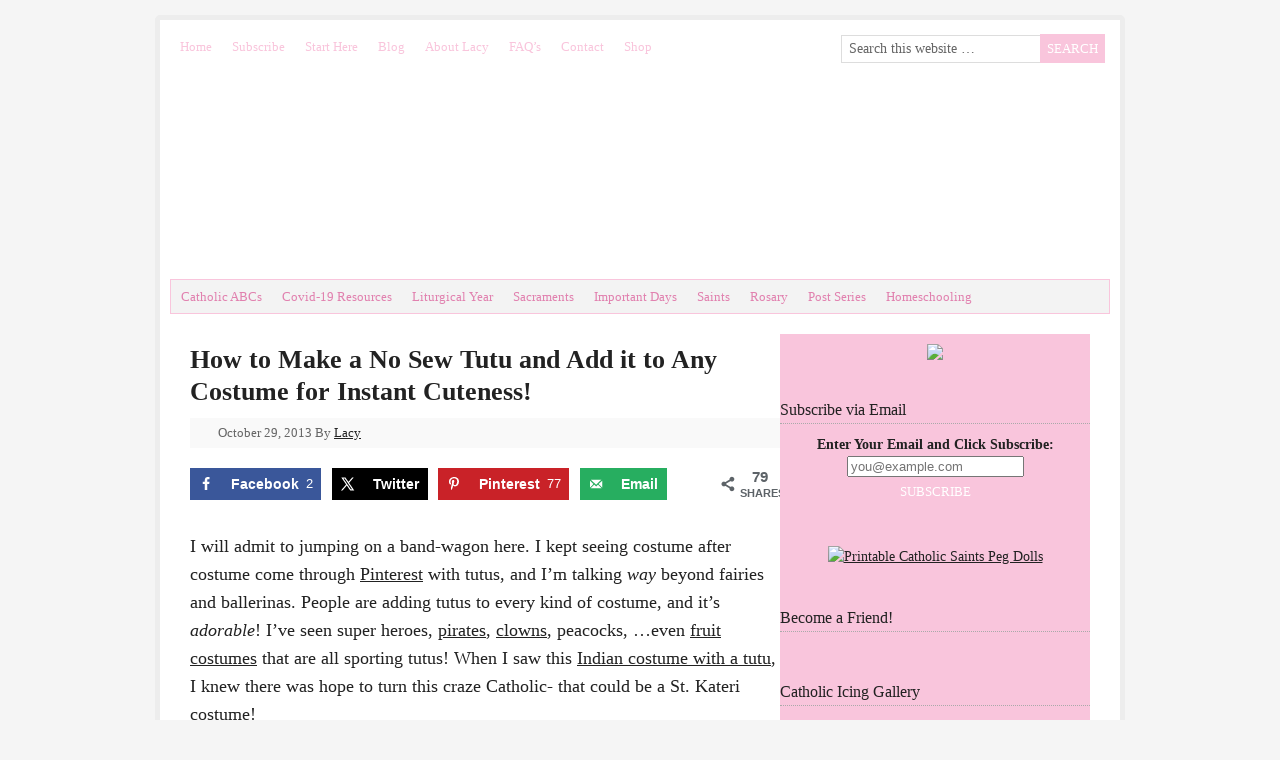

--- FILE ---
content_type: text/html; charset=UTF-8
request_url: https://www.catholicicing.com/how-to-make-a-no-sew-tutu-and-add-it-to-any-costume-for-instant-cuteness/
body_size: 31148
content:
<!DOCTYPE html PUBLIC "-//W3C//DTD XHTML 1.0 Transitional//EN" "http://www.w3.org/TR/xhtml1/DTD/xhtml1-transitional.dtd">
<html xmlns="http://www.w3.org/1999/xhtml" lang="en-US" xml:lang="en-US">
<head profile="http://gmpg.org/xfn/11">
<meta http-equiv="Content-Type" content="text/html; charset=UTF-8" />
	<meta name="description" content="Want to make a tutu but can&#039;t (or don&#039;t want to) sew. No worries! This no sew tutu is cheap and no fuss." />
<meta name="viewport" content="width=device-width, initial-scale=1.0"/><title>How to Make a No Sew Tutu and Add it to Any Costume for Instant Cuteness!</title>
<link data-rocket-prefetch href="https://client.aps.amazon-adsystem.com" rel="dns-prefetch">
<link data-rocket-prefetch href="https://config.aps.amazon-adsystem.com" rel="dns-prefetch">
<link data-rocket-prefetch href="https://api.receptivity.io" rel="dns-prefetch">
<link data-rocket-prefetch href="https://pagead2.googlesyndication.com" rel="dns-prefetch">
<link data-rocket-prefetch href="https://www.googletagmanager.com" rel="dns-prefetch">
<link data-rocket-prefetch href="https://scripts.grow.me" rel="dns-prefetch">
<link data-rocket-prefetch href="https://connect.facebook.net" rel="dns-prefetch">
<link data-rocket-prefetch href="https://exchange.mediavine.com" rel="dns-prefetch">
<link data-rocket-prefetch href="https://scripts.mediavine.com" rel="dns-prefetch">
<link data-rocket-prefetch href="https://www.google-analytics.com" rel="dns-prefetch">
<link data-rocket-prefetch href="http://feeds.feedburner.com" rel="dns-prefetch">
<link data-rocket-prefetch href="https://securepubads.g.doubleclick.net" rel="dns-prefetch">
<link data-rocket-prefetch href="https://eu-us.consentmanager.net" rel="dns-prefetch">
<link data-rocket-prefetch href="https://eu-us-cdn.consentmanager.net" rel="dns-prefetch">
<link data-rocket-prefetch href="https://kit.fontawesome.com" rel="dns-prefetch">
<link data-rocket-prefetch href="https://catholic-icing.kit.com" rel="dns-prefetch">
<link data-rocket-prefetch href="https://stats.wp.com" rel="dns-prefetch">
<link data-rocket-prefetch href="https://api.pinterest.com" rel="dns-prefetch"><link rel="preload" data-rocket-preload as="image" href="https://www.catholicicing.com/wp-content/uploads/2019/09/cropped-header-social-2019a.jpg" fetchpriority="high">
<script type="text/javascript">
/* <![CDATA[ */
window.JetpackScriptData = {"site":{"icon":"","title":"Catholic Icing","host":"unknown","is_wpcom_platform":false}};
/* ]]> */
</script>
<meta name='robots' content='max-image-preview:large' />
	<style>img:is([sizes="auto" i], [sizes^="auto," i]) { contain-intrinsic-size: 3000px 1500px }</style>
	<!-- Hubbub v.2.20.0 https://morehubbub.com/ -->
<meta property="og:locale" content="en_US" />
<meta property="og:type" content="article" />
<meta property="og:title" content="How to Make a No Sew Tutu and Add it to Any Costume for Instant Cuteness!" />
<meta property="og:description" content="I will admit to jumping on a band-wagon here. I kept seeing costume after costume come through Pinterest with tutus, and I&#039;m talking way beyond fairies and ballerinas. People are adding tutus to every kind" />
<meta property="og:url" content="https://www.catholicicing.com/how-to-make-a-no-sew-tutu-and-add-it-to-any-costume-for-instant-cuteness/" />
<meta property="og:site_name" content="Catholic Icing" />
<meta property="og:updated_time" content="2025-05-27T19:15:38+00:00" />
<meta property="article:published_time" content="2013-10-29T07:37:38+00:00" />
<meta property="article:modified_time" content="2025-05-27T19:15:38+00:00" />
<meta name="twitter:card" content="summary_large_image" />
<meta name="twitter:title" content="How to Make a No Sew Tutu and Add it to Any Costume for Instant Cuteness!" />
<meta name="twitter:description" content="I will admit to jumping on a band-wagon here. I kept seeing costume after costume come through Pinterest with tutus, and I&#039;m talking way beyond fairies and ballerinas. People are adding tutus to every kind" />
<!-- Hubbub v.2.20.0 https://morehubbub.com/ -->
<link rel='dns-prefetch' href='//scripts.mediavine.com' />
<link rel='dns-prefetch' href='//stats.wp.com' />

<link rel="alternate" type="application/rss+xml" title="Catholic Icing &raquo; Feed" href="http://feeds.feedburner.com/CatholicIcing" />
<link rel="alternate" type="application/rss+xml" title="Catholic Icing &raquo; Comments Feed" href="https://www.catholicicing.com/comments/feed/" />
<link rel="alternate" type="application/rss+xml" title="Catholic Icing &raquo; How to Make a No Sew Tutu and Add it to Any Costume for Instant Cuteness! Comments Feed" href="https://www.catholicicing.com/how-to-make-a-no-sew-tutu-and-add-it-to-any-costume-for-instant-cuteness/feed/" />
<script>(()=>{"use strict";const e=[400,500,600,700,800,900],t=e=>`wprm-min-${e}`,n=e=>`wprm-max-${e}`,s=new Set,o="ResizeObserver"in window,r=o?new ResizeObserver((e=>{for(const t of e)c(t.target)})):null,i=.5/(window.devicePixelRatio||1);function c(s){const o=s.getBoundingClientRect().width||0;for(let r=0;r<e.length;r++){const c=e[r],a=o<=c+i;o>c+i?s.classList.add(t(c)):s.classList.remove(t(c)),a?s.classList.add(n(c)):s.classList.remove(n(c))}}function a(e){s.has(e)||(s.add(e),r&&r.observe(e),c(e))}!function(e=document){e.querySelectorAll(".wprm-recipe").forEach(a)}();if(new MutationObserver((e=>{for(const t of e)for(const e of t.addedNodes)e instanceof Element&&(e.matches?.(".wprm-recipe")&&a(e),e.querySelectorAll?.(".wprm-recipe").forEach(a))})).observe(document.documentElement,{childList:!0,subtree:!0}),!o){let e=0;addEventListener("resize",(()=>{e&&cancelAnimationFrame(e),e=requestAnimationFrame((()=>s.forEach(c)))}),{passive:!0})}})();</script><link rel="canonical" href="https://www.catholicicing.com/how-to-make-a-no-sew-tutu-and-add-it-to-any-costume-for-instant-cuteness/" />
<link rel='stylesheet' id='prose-theme-css' href='https://www.catholicicing.com/wp-content/themes/prose/style.css?ver=1.5.2' type='text/css' media='all' />
<style id='wp-emoji-styles-inline-css' type='text/css'>

	img.wp-smiley, img.emoji {
		display: inline !important;
		border: none !important;
		box-shadow: none !important;
		height: 1em !important;
		width: 1em !important;
		margin: 0 0.07em !important;
		vertical-align: -0.1em !important;
		background: none !important;
		padding: 0 !important;
	}
</style>
<link rel='stylesheet' id='wp-block-library-css' href='https://www.catholicicing.com/wp-includes/css/dist/block-library/style.min.css?ver=6.8.3' type='text/css' media='all' />
<style id='classic-theme-styles-inline-css' type='text/css'>
/*! This file is auto-generated */
.wp-block-button__link{color:#fff;background-color:#32373c;border-radius:9999px;box-shadow:none;text-decoration:none;padding:calc(.667em + 2px) calc(1.333em + 2px);font-size:1.125em}.wp-block-file__button{background:#32373c;color:#fff;text-decoration:none}
</style>
<link rel='stylesheet' id='mediaelement-css' href='https://www.catholicicing.com/wp-includes/js/mediaelement/mediaelementplayer-legacy.min.css?ver=4.2.17' type='text/css' media='all' />
<link rel='stylesheet' id='wp-mediaelement-css' href='https://www.catholicicing.com/wp-includes/js/mediaelement/wp-mediaelement.min.css?ver=6.8.3' type='text/css' media='all' />
<style id='jetpack-sharing-buttons-style-inline-css' type='text/css'>
.jetpack-sharing-buttons__services-list{display:flex;flex-direction:row;flex-wrap:wrap;gap:0;list-style-type:none;margin:5px;padding:0}.jetpack-sharing-buttons__services-list.has-small-icon-size{font-size:12px}.jetpack-sharing-buttons__services-list.has-normal-icon-size{font-size:16px}.jetpack-sharing-buttons__services-list.has-large-icon-size{font-size:24px}.jetpack-sharing-buttons__services-list.has-huge-icon-size{font-size:36px}@media print{.jetpack-sharing-buttons__services-list{display:none!important}}.editor-styles-wrapper .wp-block-jetpack-sharing-buttons{gap:0;padding-inline-start:0}ul.jetpack-sharing-buttons__services-list.has-background{padding:1.25em 2.375em}
</style>
<link rel='stylesheet' id='wprm-public-css' href='https://www.catholicicing.com/wp-content/plugins/wp-recipe-maker/dist/public-modern.css?ver=10.2.4' type='text/css' media='all' />
<link rel='stylesheet' id='convertkit-broadcasts-css' href='https://www.catholicicing.com/wp-content/plugins/convertkit/resources/frontend/css/broadcasts.css?ver=3.0.8' type='text/css' media='all' />
<link rel='stylesheet' id='convertkit-button-css' href='https://www.catholicicing.com/wp-content/plugins/convertkit/resources/frontend/css/button.css?ver=3.0.8' type='text/css' media='all' />
<link rel='stylesheet' id='convertkit-form-css' href='https://www.catholicicing.com/wp-content/plugins/convertkit/resources/frontend/css/form.css?ver=3.0.8' type='text/css' media='all' />
<link rel='stylesheet' id='convertkit-form-builder-field-css' href='https://www.catholicicing.com/wp-content/plugins/convertkit/resources/frontend/css/form-builder.css?ver=3.0.8' type='text/css' media='all' />
<link rel='stylesheet' id='convertkit-form-builder-css' href='https://www.catholicicing.com/wp-content/plugins/convertkit/resources/frontend/css/form-builder.css?ver=3.0.8' type='text/css' media='all' />
<style id='global-styles-inline-css' type='text/css'>
:root{--wp--preset--aspect-ratio--square: 1;--wp--preset--aspect-ratio--4-3: 4/3;--wp--preset--aspect-ratio--3-4: 3/4;--wp--preset--aspect-ratio--3-2: 3/2;--wp--preset--aspect-ratio--2-3: 2/3;--wp--preset--aspect-ratio--16-9: 16/9;--wp--preset--aspect-ratio--9-16: 9/16;--wp--preset--color--black: #000000;--wp--preset--color--cyan-bluish-gray: #abb8c3;--wp--preset--color--white: #ffffff;--wp--preset--color--pale-pink: #f78da7;--wp--preset--color--vivid-red: #cf2e2e;--wp--preset--color--luminous-vivid-orange: #ff6900;--wp--preset--color--luminous-vivid-amber: #fcb900;--wp--preset--color--light-green-cyan: #7bdcb5;--wp--preset--color--vivid-green-cyan: #00d084;--wp--preset--color--pale-cyan-blue: #8ed1fc;--wp--preset--color--vivid-cyan-blue: #0693e3;--wp--preset--color--vivid-purple: #9b51e0;--wp--preset--gradient--vivid-cyan-blue-to-vivid-purple: linear-gradient(135deg,rgba(6,147,227,1) 0%,rgb(155,81,224) 100%);--wp--preset--gradient--light-green-cyan-to-vivid-green-cyan: linear-gradient(135deg,rgb(122,220,180) 0%,rgb(0,208,130) 100%);--wp--preset--gradient--luminous-vivid-amber-to-luminous-vivid-orange: linear-gradient(135deg,rgba(252,185,0,1) 0%,rgba(255,105,0,1) 100%);--wp--preset--gradient--luminous-vivid-orange-to-vivid-red: linear-gradient(135deg,rgba(255,105,0,1) 0%,rgb(207,46,46) 100%);--wp--preset--gradient--very-light-gray-to-cyan-bluish-gray: linear-gradient(135deg,rgb(238,238,238) 0%,rgb(169,184,195) 100%);--wp--preset--gradient--cool-to-warm-spectrum: linear-gradient(135deg,rgb(74,234,220) 0%,rgb(151,120,209) 20%,rgb(207,42,186) 40%,rgb(238,44,130) 60%,rgb(251,105,98) 80%,rgb(254,248,76) 100%);--wp--preset--gradient--blush-light-purple: linear-gradient(135deg,rgb(255,206,236) 0%,rgb(152,150,240) 100%);--wp--preset--gradient--blush-bordeaux: linear-gradient(135deg,rgb(254,205,165) 0%,rgb(254,45,45) 50%,rgb(107,0,62) 100%);--wp--preset--gradient--luminous-dusk: linear-gradient(135deg,rgb(255,203,112) 0%,rgb(199,81,192) 50%,rgb(65,88,208) 100%);--wp--preset--gradient--pale-ocean: linear-gradient(135deg,rgb(255,245,203) 0%,rgb(182,227,212) 50%,rgb(51,167,181) 100%);--wp--preset--gradient--electric-grass: linear-gradient(135deg,rgb(202,248,128) 0%,rgb(113,206,126) 100%);--wp--preset--gradient--midnight: linear-gradient(135deg,rgb(2,3,129) 0%,rgb(40,116,252) 100%);--wp--preset--font-size--small: 13px;--wp--preset--font-size--medium: 20px;--wp--preset--font-size--large: 36px;--wp--preset--font-size--x-large: 42px;--wp--preset--spacing--20: 0.44rem;--wp--preset--spacing--30: 0.67rem;--wp--preset--spacing--40: 1rem;--wp--preset--spacing--50: 1.5rem;--wp--preset--spacing--60: 2.25rem;--wp--preset--spacing--70: 3.38rem;--wp--preset--spacing--80: 5.06rem;--wp--preset--shadow--natural: 6px 6px 9px rgba(0, 0, 0, 0.2);--wp--preset--shadow--deep: 12px 12px 50px rgba(0, 0, 0, 0.4);--wp--preset--shadow--sharp: 6px 6px 0px rgba(0, 0, 0, 0.2);--wp--preset--shadow--outlined: 6px 6px 0px -3px rgba(255, 255, 255, 1), 6px 6px rgba(0, 0, 0, 1);--wp--preset--shadow--crisp: 6px 6px 0px rgba(0, 0, 0, 1);}:where(.is-layout-flex){gap: 0.5em;}:where(.is-layout-grid){gap: 0.5em;}body .is-layout-flex{display: flex;}.is-layout-flex{flex-wrap: wrap;align-items: center;}.is-layout-flex > :is(*, div){margin: 0;}body .is-layout-grid{display: grid;}.is-layout-grid > :is(*, div){margin: 0;}:where(.wp-block-columns.is-layout-flex){gap: 2em;}:where(.wp-block-columns.is-layout-grid){gap: 2em;}:where(.wp-block-post-template.is-layout-flex){gap: 1.25em;}:where(.wp-block-post-template.is-layout-grid){gap: 1.25em;}.has-black-color{color: var(--wp--preset--color--black) !important;}.has-cyan-bluish-gray-color{color: var(--wp--preset--color--cyan-bluish-gray) !important;}.has-white-color{color: var(--wp--preset--color--white) !important;}.has-pale-pink-color{color: var(--wp--preset--color--pale-pink) !important;}.has-vivid-red-color{color: var(--wp--preset--color--vivid-red) !important;}.has-luminous-vivid-orange-color{color: var(--wp--preset--color--luminous-vivid-orange) !important;}.has-luminous-vivid-amber-color{color: var(--wp--preset--color--luminous-vivid-amber) !important;}.has-light-green-cyan-color{color: var(--wp--preset--color--light-green-cyan) !important;}.has-vivid-green-cyan-color{color: var(--wp--preset--color--vivid-green-cyan) !important;}.has-pale-cyan-blue-color{color: var(--wp--preset--color--pale-cyan-blue) !important;}.has-vivid-cyan-blue-color{color: var(--wp--preset--color--vivid-cyan-blue) !important;}.has-vivid-purple-color{color: var(--wp--preset--color--vivid-purple) !important;}.has-black-background-color{background-color: var(--wp--preset--color--black) !important;}.has-cyan-bluish-gray-background-color{background-color: var(--wp--preset--color--cyan-bluish-gray) !important;}.has-white-background-color{background-color: var(--wp--preset--color--white) !important;}.has-pale-pink-background-color{background-color: var(--wp--preset--color--pale-pink) !important;}.has-vivid-red-background-color{background-color: var(--wp--preset--color--vivid-red) !important;}.has-luminous-vivid-orange-background-color{background-color: var(--wp--preset--color--luminous-vivid-orange) !important;}.has-luminous-vivid-amber-background-color{background-color: var(--wp--preset--color--luminous-vivid-amber) !important;}.has-light-green-cyan-background-color{background-color: var(--wp--preset--color--light-green-cyan) !important;}.has-vivid-green-cyan-background-color{background-color: var(--wp--preset--color--vivid-green-cyan) !important;}.has-pale-cyan-blue-background-color{background-color: var(--wp--preset--color--pale-cyan-blue) !important;}.has-vivid-cyan-blue-background-color{background-color: var(--wp--preset--color--vivid-cyan-blue) !important;}.has-vivid-purple-background-color{background-color: var(--wp--preset--color--vivid-purple) !important;}.has-black-border-color{border-color: var(--wp--preset--color--black) !important;}.has-cyan-bluish-gray-border-color{border-color: var(--wp--preset--color--cyan-bluish-gray) !important;}.has-white-border-color{border-color: var(--wp--preset--color--white) !important;}.has-pale-pink-border-color{border-color: var(--wp--preset--color--pale-pink) !important;}.has-vivid-red-border-color{border-color: var(--wp--preset--color--vivid-red) !important;}.has-luminous-vivid-orange-border-color{border-color: var(--wp--preset--color--luminous-vivid-orange) !important;}.has-luminous-vivid-amber-border-color{border-color: var(--wp--preset--color--luminous-vivid-amber) !important;}.has-light-green-cyan-border-color{border-color: var(--wp--preset--color--light-green-cyan) !important;}.has-vivid-green-cyan-border-color{border-color: var(--wp--preset--color--vivid-green-cyan) !important;}.has-pale-cyan-blue-border-color{border-color: var(--wp--preset--color--pale-cyan-blue) !important;}.has-vivid-cyan-blue-border-color{border-color: var(--wp--preset--color--vivid-cyan-blue) !important;}.has-vivid-purple-border-color{border-color: var(--wp--preset--color--vivid-purple) !important;}.has-vivid-cyan-blue-to-vivid-purple-gradient-background{background: var(--wp--preset--gradient--vivid-cyan-blue-to-vivid-purple) !important;}.has-light-green-cyan-to-vivid-green-cyan-gradient-background{background: var(--wp--preset--gradient--light-green-cyan-to-vivid-green-cyan) !important;}.has-luminous-vivid-amber-to-luminous-vivid-orange-gradient-background{background: var(--wp--preset--gradient--luminous-vivid-amber-to-luminous-vivid-orange) !important;}.has-luminous-vivid-orange-to-vivid-red-gradient-background{background: var(--wp--preset--gradient--luminous-vivid-orange-to-vivid-red) !important;}.has-very-light-gray-to-cyan-bluish-gray-gradient-background{background: var(--wp--preset--gradient--very-light-gray-to-cyan-bluish-gray) !important;}.has-cool-to-warm-spectrum-gradient-background{background: var(--wp--preset--gradient--cool-to-warm-spectrum) !important;}.has-blush-light-purple-gradient-background{background: var(--wp--preset--gradient--blush-light-purple) !important;}.has-blush-bordeaux-gradient-background{background: var(--wp--preset--gradient--blush-bordeaux) !important;}.has-luminous-dusk-gradient-background{background: var(--wp--preset--gradient--luminous-dusk) !important;}.has-pale-ocean-gradient-background{background: var(--wp--preset--gradient--pale-ocean) !important;}.has-electric-grass-gradient-background{background: var(--wp--preset--gradient--electric-grass) !important;}.has-midnight-gradient-background{background: var(--wp--preset--gradient--midnight) !important;}.has-small-font-size{font-size: var(--wp--preset--font-size--small) !important;}.has-medium-font-size{font-size: var(--wp--preset--font-size--medium) !important;}.has-large-font-size{font-size: var(--wp--preset--font-size--large) !important;}.has-x-large-font-size{font-size: var(--wp--preset--font-size--x-large) !important;}
:where(.wp-block-post-template.is-layout-flex){gap: 1.25em;}:where(.wp-block-post-template.is-layout-grid){gap: 1.25em;}
:where(.wp-block-columns.is-layout-flex){gap: 2em;}:where(.wp-block-columns.is-layout-grid){gap: 2em;}
:root :where(.wp-block-pullquote){font-size: 1.5em;line-height: 1.6;}
</style>
<link rel='stylesheet' id='dpsp-frontend-style-pro-css' href='https://www.catholicicing.com/wp-content/plugins/social-pug/assets/dist/style-frontend-pro.css?ver=2.20.0' type='text/css' media='all' />
<style id='dpsp-frontend-style-pro-inline-css' type='text/css'>

				@media screen and ( max-width : 720px ) {
					.dpsp-content-wrapper.dpsp-hide-on-mobile,
					.dpsp-share-text.dpsp-hide-on-mobile,
					.dpsp-content-wrapper .dpsp-network-label {
						display: none;
					}
					.dpsp-has-spacing .dpsp-networks-btns-wrapper li {
						margin:0 2% 10px 0;
					}
					.dpsp-network-btn.dpsp-has-label:not(.dpsp-has-count) {
						max-height: 40px;
						padding: 0;
						justify-content: center;
					}
					.dpsp-content-wrapper.dpsp-size-small .dpsp-network-btn.dpsp-has-label:not(.dpsp-has-count){
						max-height: 32px;
					}
					.dpsp-content-wrapper.dpsp-size-large .dpsp-network-btn.dpsp-has-label:not(.dpsp-has-count){
						max-height: 46px;
					}
				}
			
</style>
<link rel='stylesheet' id='prose_settings_stylesheet-css' href='https://www.catholicicing.com/wp-content/uploads/prose/settings.css?ver=1643398562' type='text/css' media='all' />
<link rel='stylesheet' id='prose_custom_stylesheet-css' href='https://www.catholicicing.com/wp-content/uploads/prose/custom.css?ver=1643398562' type='text/css' media='all' />
<link rel='stylesheet' id='sharedaddy-css' href='https://www.catholicicing.com/wp-content/plugins/jetpack/modules/sharedaddy/sharing.css?ver=14.8' type='text/css' media='all' />
<link rel='stylesheet' id='social-logos-css' href='https://www.catholicicing.com/wp-content/plugins/jetpack/_inc/social-logos/social-logos.min.css?ver=14.8' type='text/css' media='all' />
<script type="text/javascript" async="async" fetchpriority="high" data-noptimize="1" data-cfasync="false" src="https://scripts.mediavine.com/tags/catholic-icing.js?ver=6.8.3" id="mv-script-wrapper-js"></script>
<!--[if lt IE 9]>
<script type="text/javascript" src="https://www.catholicicing.com/wp-content/themes/genesis/lib/js/html5shiv.min.js?ver=3.7.3" id="html5shiv-js"></script>
<![endif]-->
<link rel="https://api.w.org/" href="https://www.catholicicing.com/wp-json/" /><link rel="alternate" title="JSON" type="application/json" href="https://www.catholicicing.com/wp-json/wp/v2/posts/6194" /><link rel="EditURI" type="application/rsd+xml" title="RSD" href="https://www.catholicicing.com/xmlrpc.php?rsd" />
<link rel="alternate" title="oEmbed (JSON)" type="application/json+oembed" href="https://www.catholicicing.com/wp-json/oembed/1.0/embed?url=https%3A%2F%2Fwww.catholicicing.com%2Fhow-to-make-a-no-sew-tutu-and-add-it-to-any-costume-for-instant-cuteness%2F" />
<link rel="alternate" title="oEmbed (XML)" type="text/xml+oembed" href="https://www.catholicicing.com/wp-json/oembed/1.0/embed?url=https%3A%2F%2Fwww.catholicicing.com%2Fhow-to-make-a-no-sew-tutu-and-add-it-to-any-costume-for-instant-cuteness%2F&#038;format=xml" />
<script type="text/javascript">//<![CDATA[
  function external_links_in_new_windows_loop() {
    if (!document.links) {
      document.links = document.getElementsByTagName('a');
    }
    var change_link = false;
    var force = '';
    var ignore = '';

    for (var t=0; t<document.links.length; t++) {
      var all_links = document.links[t];
      change_link = false;
      
      if(document.links[t].hasAttribute('onClick') == false) {
        // forced if the address starts with http (or also https), but does not link to the current domain
        if(all_links.href.search(/^http/) != -1 && all_links.href.search('www.catholicicing.com') == -1 && all_links.href.search(/^#/) == -1) {
          // console.log('Changed ' + all_links.href);
          change_link = true;
        }
          
        if(force != '' && all_links.href.search(force) != -1) {
          // forced
          // console.log('force ' + all_links.href);
          change_link = true;
        }
        
        if(ignore != '' && all_links.href.search(ignore) != -1) {
          // console.log('ignore ' + all_links.href);
          // ignored
          change_link = false;
        }

        if(change_link == true) {
          // console.log('Changed ' + all_links.href);
          document.links[t].setAttribute('onClick', 'javascript:window.open(\'' + all_links.href.replace(/'/g, '') + '\', \'_blank\', \'noopener\'); return false;');
          document.links[t].removeAttribute('target');
        }
      }
    }
  }
  
  // Load
  function external_links_in_new_windows_load(func)
  {  
    var oldonload = window.onload;
    if (typeof window.onload != 'function'){
      window.onload = func;
    } else {
      window.onload = function(){
        oldonload();
        func();
      }
    }
  }

  external_links_in_new_windows_load(external_links_in_new_windows_loop);
  //]]></script>

<meta name="hubbub-info" description="Hubbub Pro 2.20.0"><style type="text/css"> .tippy-box[data-theme~="wprm"] { background-color: #333333; color: #FFFFFF; } .tippy-box[data-theme~="wprm"][data-placement^="top"] > .tippy-arrow::before { border-top-color: #333333; } .tippy-box[data-theme~="wprm"][data-placement^="bottom"] > .tippy-arrow::before { border-bottom-color: #333333; } .tippy-box[data-theme~="wprm"][data-placement^="left"] > .tippy-arrow::before { border-left-color: #333333; } .tippy-box[data-theme~="wprm"][data-placement^="right"] > .tippy-arrow::before { border-right-color: #333333; } .tippy-box[data-theme~="wprm"] a { color: #FFFFFF; } .wprm-comment-rating svg { width: 18px !important; height: 18px !important; } img.wprm-comment-rating { width: 90px !important; height: 18px !important; } body { --comment-rating-star-color: #343434; } body { --wprm-popup-font-size: 16px; } body { --wprm-popup-background: #ffffff; } body { --wprm-popup-title: #000000; } body { --wprm-popup-content: #444444; } body { --wprm-popup-button-background: #444444; } body { --wprm-popup-button-text: #ffffff; } body { --wprm-popup-accent: #747B2D; }</style><style type="text/css">.wprm-glossary-term {color: #5A822B;text-decoration: underline;cursor: help;}</style>	<style>img#wpstats{display:none}</style>
		<link rel="icon" href="https://www.catholicicing.com/wp-content/themes/prose/images/favicon.ico" />
<div id="fb-root"></div>
<script>(function(d, s, id) {
  var js, fjs = d.getElementsByTagName(s)[0];
  if (d.getElementById(id)) return;
  js = d.createElement(s); js.id = id;
  js.src = "//connect.facebook.net/en_US/all.js#xfbml=1";
  fjs.parentNode.insertBefore(js, fjs);
}(document, 'script', 'facebook-jssdk'));</script>

<script>
  (function(i,s,o,g,r,a,m){i['GoogleAnalyticsObject']=r;i[r]=i[r]||function(){
  (i[r].q=i[r].q||[]).push(arguments)},i[r].l=1*new Date();a=s.createElement(o),
  m=s.getElementsByTagName(o)[0];a.async=1;a.src=g;m.parentNode.insertBefore(a,m)
  })(window,document,'script','//www.google-analytics.com/analytics.js','ga');

  ga('create', 'UA-11821214-5', 'auto');
  ga('require', 'displayfeatures');
  ga('send', 'pageview');

</script>

<script src="https://kit.fontawesome.com/d8e2bbada1.js" crossorigin="anonymous"></script><style type="text/css">#header { background: url(https://www.catholicicing.com/wp-content/uploads/2019/09/cropped-header-social-2019a.jpg) no-repeat !important; }</style>
<meta name="google-site-verification" content="o-zPWRZjRcx76EV-B4lTaTf3q_Q3in9XVxldLmsbqO8" /><link rel="apple-touch-icon" sizes="57x57" href="/apple-icon-57x57.png">
<link rel="apple-touch-icon" sizes="60x60" href="/apple-icon-60x60.png">
<link rel="apple-touch-icon" sizes="72x72" href="/apple-icon-72x72.png">
<link rel="apple-touch-icon" sizes="76x76" href="/apple-icon-76x76.png">
<link rel="apple-touch-icon" sizes="114x114" href="/apple-icon-114x114.png">
<link rel="apple-touch-icon" sizes="120x120" href="/apple-icon-120x120.png">
<link rel="apple-touch-icon" sizes="144x144" href="/apple-icon-144x144.png">
<link rel="apple-touch-icon" sizes="152x152" href="/apple-icon-152x152.png">
<link rel="apple-touch-icon" sizes="180x180" href="/apple-icon-180x180.png">
<link rel="icon" type="image/png" sizes="192x192"  href="/android-icon-192x192.png">
<link rel="icon" type="image/png" sizes="32x32" href="/favicon-32x32.png">
<link rel="icon" type="image/png" sizes="96x96" href="/favicon-96x96.png">
<link rel="icon" type="image/png" sizes="16x16" href="/favicon-16x16.png">
<link rel="manifest" href="/manifest.json">
<meta name="msapplication-TileColor" content="#ffffff">
<meta name="msapplication-TileImage" content="/ms-icon-144x144.png">
<meta name="theme-color" content="#ffffff">

	<style type="text/css" id="custom-background-css">
body.custom-background { background-image: url("https://www.catholicicing.com/wp-content/uploads/2012/02/ci_background2_web.jpg"); background-position: center top; background-size: auto; background-repeat: repeat; background-attachment: fixed; }
</style>
	
<!-- Jetpack Open Graph Tags -->
<meta property="og:type" content="article" />
<meta property="og:title" content="How to Make a No Sew Tutu and Add it to Any Costume for Instant Cuteness!" />
<meta property="og:url" content="https://www.catholicicing.com/how-to-make-a-no-sew-tutu-and-add-it-to-any-costume-for-instant-cuteness/" />
<meta property="og:description" content="I will admit to jumping on a band-wagon here. I kept seeing costume after costume come through Pinterest with tutus, and I&#8217;m talking way beyond fairies and ballerinas. People are adding tutus…" />
<meta property="article:published_time" content="2013-10-29T11:37:38+00:00" />
<meta property="article:modified_time" content="2025-05-27T23:15:38+00:00" />
<meta property="og:site_name" content="Catholic Icing" />
<meta property="og:image" content="https://www.catholicicing.com/wp-content/uploads/2013/10/angel-tutu-costume-for-kids.jpg" />
<meta property="og:image:width" content="509" />
<meta property="og:image:height" content="444" />
<meta property="og:image:alt" content="" />
<meta property="og:locale" content="en_US" />
<meta name="twitter:text:title" content="How to Make a No Sew Tutu and Add it to Any Costume for Instant Cuteness!" />
<meta name="twitter:image" content="https://www.catholicicing.com/wp-content/uploads/2013/10/angel-tutu-costume-for-kids.jpg?w=640" />
<meta name="twitter:card" content="summary_large_image" />

<!-- End Jetpack Open Graph Tags -->
		<style type="text/css" id="wp-custom-css">
			/*
Welcome to Custom CSS!

To learn how this works, see http://wp.me/PEmnE-Bt
*/
.widget-area.header-widget-area {
	position: relative;
}

.header-widget-area .header-social li {
	position: absolute;
	width: 35px;
	height: 35px;
	left: 50%;
	top: 0;
	padding: 0;
	margin: 0;
	background: transparent;
}

.header-widget-area .header-social li a {
	width: 35px;
	height: 35px;
	display: block;
}

.header-widget-area .header-social li.rss {
	left: 40%;
	top: 54px;
}

.header-widget-area .header-social li.instagram {
	left: 65%;
	top: 54px;
}

.header-widget-area .header-social li.pinterest {
	left: 31%;
	top: 114px;
}

.header-widget-area .header-social li.email {
	left: 51%;
	top: 120px;
}

.header-widget-area .header-social li.twitter {
	left: 73%;
	top: 113px;
}

#header {
	background: url(https://www.catholicicing.com/wp-content/uploads/2016/02/header-social.jpg) no-repeat;
	background-size: contain;
}

#title-area {
	height: 215px;
}

#title-area #title {
	height: 100%;
}

#title-area #title a {
	display: block;
	height: 100%;
}

#title a {
	display: block;
	text-indent: -9999px;
}

#description {
	display: none;
}

.header-social-mobile {
	display: -webkit-flex;
	display: -moz-flex;
	display: -ms-flex;
	display: -o-flex;
	display: flex;
	align-content: center;
}

.header-social-mobile li {
	width: 20%;
	height: 35px;
	font-size: 27px;
	text-align: center;
}

.header-social-mobile li a {
	color: #E181AF;
}

.homepage-widgets .widget-wrap {
    display: -webkit-flex;
	display: -moz-flex;
	display: -ms-flex;
	display: -o-flex;
	display: flex;
	-webkit-flex-wrap: wrap;
	-moz-flex-wrap: wrap;
	-ms-flex-wrap: wrap;
	-o-flex-wrap: wrap;
	flex-wrap: wrap;
}

.homepage-widgets .widget-wrap .widget-title, .homepage-widgets .more-from-category {
    width: 100%;
}
.homepage-widgets .widget-title {
	font-size: 22px;
	text-transform: uppercase;
}
.homepage-widgets .entry {
    width: 21%;
	padding: 15px;
	text-align: center;
	margin-bottom: 5px;
}
.homepage-widgets .more-from-category {
	margin-bottom: 40px;
}

.widget wppaszone {
	margin-bottom: 15px;
}
/* Make the homepage third widget be centered on page */
.homepage-widgets #custom_html-7 .custom-html-widget {
	width: 100%;
}


@media only screen and (max-width: 768px) {
	#header {
		background: url('https://www.catholicicing.com/wp-content/uploads/2012/02/catholic_icing_header.jpg') no-repeat!important;
		background-size: contain!important;
		height: 0;
		padding-top: 23%;
	}
	
	#title-area {
		height: 23%;
		margin-top: -17%;
	}
	.homepage-widgets .entry {
    width: 40%;
}
	.header-image #title-area, .header-image #title-area #title, .header-image #title-area #title a {
		height: auto;
	}
}		</style>
		<noscript><style id="rocket-lazyload-nojs-css">.rll-youtube-player, [data-lazy-src]{display:none !important;}</style></noscript><style id="rocket-lazyrender-inline-css">[data-wpr-lazyrender] {content-visibility: auto;}</style><meta name="generator" content="WP Rocket 3.20.2" data-wpr-features="wpr_lazyload_images wpr_preconnect_external_domains wpr_automatic_lazy_rendering wpr_oci wpr_image_dimensions wpr_preload_links wpr_desktop" /></head>
<body class="wp-singular post-template-default single single-post postid-6194 single-format-standard custom-background wp-theme-genesis wp-child-theme-prose custom-header header-image header-full-width content-sidebar"><div  id="wrap"> <div id="nav"><div  class="wrap"><ul id="menu-top-menu" class="menu genesis-nav-menu menu-primary"><li id="menu-item-40" class="menu-item menu-item-type-custom menu-item-object-custom menu-item-home menu-item-40"><a href="http://www.catholicicing.com">Home</a></li>
<li id="menu-item-19280" class="menu-item menu-item-type-custom menu-item-object-custom menu-item-has-children menu-item-19280"><a>Subscribe</a>
<ul class="sub-menu">
	<li id="menu-item-22438" class="menu-item menu-item-type-custom menu-item-object-custom menu-item-22438"><a href="https://www.catholicicing.com/subscribe/">Subscribe to the Free Weekly Newsletter</a></li>
	<li id="menu-item-22439" class="menu-item menu-item-type-custom menu-item-object-custom menu-item-22439"><a href="https://www.catholicicing.com/free-subscriber-bonuses/">Free Weekly Newsletter Subscriber Bonuses</a></li>
	<li id="menu-item-22440" class="menu-item menu-item-type-custom menu-item-object-custom menu-item-22440"><a href="https://catholicicing.teachable.com/p/catholic-icing-monthly-membership">Subscribe to the Catholic Icing Monthly Membership</a></li>
</ul>
</li>
<li id="menu-item-3276" class="menu-item menu-item-type-custom menu-item-object-custom menu-item-3276"><a href="https://www.catholicicing.com/liturgical-living/">Start Here</a></li>
<li id="menu-item-15785" class="menu-item menu-item-type-post_type menu-item-object-page menu-item-15785"><a href="https://www.catholicicing.com/blog/">Blog</a></li>
<li id="menu-item-976" class="menu-item menu-item-type-post_type menu-item-object-page menu-item-976"><a href="https://www.catholicicing.com/about-me/">About Lacy</a></li>
<li id="menu-item-3981" class="menu-item menu-item-type-post_type menu-item-object-page menu-item-has-children menu-item-3981"><a href="https://www.catholicicing.com/frequently-asked-questions/">FAQ’s</a>
<ul class="sub-menu">
	<li id="menu-item-15660" class="menu-item menu-item-type-post_type menu-item-object-page menu-item-privacy-policy menu-item-15660"><a rel="privacy-policy" href="https://www.catholicicing.com/privacy-policy/">Privacy Policy</a></li>
	<li id="menu-item-15659" class="menu-item menu-item-type-post_type menu-item-object-page menu-item-15659"><a href="https://www.catholicicing.com/cookies-policy/">Cookies Policy</a></li>
	<li id="menu-item-15658" class="menu-item menu-item-type-post_type menu-item-object-page menu-item-15658"><a href="https://www.catholicicing.com/terms-of-use-and-conditions/">Terms of Use and Conditions</a></li>
</ul>
</li>
<li id="menu-item-9037" class="menu-item menu-item-type-post_type menu-item-object-page menu-item-9037"><a href="https://www.catholicicing.com/contact-me/">Contact</a></li>
<li id="menu-item-17182" class="menu-item menu-item-type-custom menu-item-object-custom menu-item-17182"><a href="https://shop.catholicicing.com/">Shop</a></li>
<li class="right search"><form method="get" class="searchform search-form" action="https://www.catholicicing.com/" role="search" ><input type="text" value="Search this website &#x02026;" name="s" class="s search-input" onfocus="if ('Search this website &#x2026;' === this.value) {this.value = '';}" onblur="if ('' === this.value) {this.value = 'Search this website &#x2026;';}" /><input type="submit" class="searchsubmit search-submit" value="Search" /></form></li></ul></div></div><div  id="header"><div  class="wrap"><div id="title-area"><p id="title"><a href="https://www.catholicicing.com/">Catholic Icing</a></p><p id="description">Catholic Crafts and More for Kids</p></div> </div></div><div  id="subnav"><div  class="wrap"><ul id="menu-bottom-menu" class="menu genesis-nav-menu menu-secondary"><li id="menu-item-52" class="menu-item menu-item-type-custom menu-item-object-custom menu-item-has-children menu-item-52"><a href="http://www.catholicicing.com/catholic-preschool-curriculum/">Catholic ABCs</a>
<ul class="sub-menu">
	<li id="menu-item-11565" class="menu-item menu-item-type-custom menu-item-object-custom menu-item-11565"><a href="http://www.catholicicing.com/catholic-abcs-resource-page/">Official Catholic ABCs Resource Page</a></li>
</ul>
</li>
<li id="menu-item-18341" class="menu-item menu-item-type-custom menu-item-object-custom menu-item-has-children menu-item-18341"><a href="https://www.catholicicing.com/coronavirus-home-resources-for-catholics/">Covid-19 Resources</a>
<ul class="sub-menu">
	<li id="menu-item-18342" class="menu-item menu-item-type-custom menu-item-object-custom menu-item-18342"><a href="https://www.catholicicing.com/spiritual-communion-for-kids/">Spiritual Communion Printables</a></li>
	<li id="menu-item-18345" class="menu-item menu-item-type-custom menu-item-object-custom menu-item-18345"><a href="https://www.catholicicing.com/weekly-mass-resources-for-kids/">Mass Resources For At Home</a></li>
	<li id="menu-item-19648" class="menu-item menu-item-type-custom menu-item-object-custom menu-item-19648"><a href="https://www.catholicicing.com/10-homeschool-systems-that-work-without-stressing-mom/">10 Genius Systems For Home Based Education</a></li>
	<li id="menu-item-18343" class="menu-item menu-item-type-custom menu-item-object-custom menu-item-18343"><a href="https://www.catholicicing.com/fun-catholic-kid-printables-for-all-year/">Printable Boredom Busters</a></li>
	<li id="menu-item-19104" class="menu-item menu-item-type-custom menu-item-object-custom menu-item-19104"><a href="https://www.catholicicing.com/catholic-vacation-bible-school-at-home-summer-with-the-sacred-heart/">VBS For The Home!!!</a></li>
	<li id="menu-item-19218" class="menu-item menu-item-type-custom menu-item-object-custom menu-item-19218"><a href="https://www.catholicicing.com/staycation-ideas-that-are-actually-fun-for-families-with-kids/">Staycation Ideas For Families</a></li>
	<li id="menu-item-18466" class="menu-item menu-item-type-custom menu-item-object-custom menu-item-18466"><a href="https://www.catholicicing.com/printable-stations-of-the-cross-craft-for-kids/">Stations Of The Cross For Home</a></li>
	<li id="menu-item-18344" class="menu-item menu-item-type-custom menu-item-object-custom menu-item-18344"><a href="https://www.catholicicing.com/homeschool-tips-for-non-homeschoolers/">How To Remote School</a></li>
</ul>
</li>
<li id="menu-item-54" class="menu-item menu-item-type-custom menu-item-object-custom menu-item-has-children menu-item-54"><a href="https://www.catholicicing.com/living-the-liturgical-year-for-families-organizing-your-resources/">Liturgical Year</a>
<ul class="sub-menu">
	<li id="menu-item-18115" class="menu-item menu-item-type-custom menu-item-object-custom menu-item-18115"><a href="https://www.catholicicing.com/living-the-liturgical-year-for-families-organizing-your-resources/">How To Get Started</a></li>
	<li id="menu-item-19575" class="menu-item menu-item-type-custom menu-item-object-custom menu-item-19575"><a href="https://www.catholicicing.com/monthly-feast-days-and-devotions-resources-for-catholic-kids/">Month By Month Resources</a></li>
	<li id="menu-item-2033" class="menu-item menu-item-type-custom menu-item-object-custom menu-item-2033"><a href="http://www.catholicicing.com/advent-and-christmas-with-kid/">Advent and Christmas</a></li>
	<li id="menu-item-16643" class="menu-item menu-item-type-post_type menu-item-object-post menu-item-has-children menu-item-16643"><a href="https://www.catholicicing.com/lenten-activities-for-children/">Lent</a>
	<ul class="sub-menu">
		<li id="menu-item-18248" class="menu-item menu-item-type-custom menu-item-object-custom menu-item-18248"><a href="https://www.catholicicing.com/ultimate-guide-for-celebrating-holy/">Holy Week</a></li>
		<li id="menu-item-18250" class="menu-item menu-item-type-custom menu-item-object-custom menu-item-18250"><a href="https://www.catholicicing.com/stations-of-the-cross-for-kids/">Stations Of The Cross</a></li>
		<li id="menu-item-18252" class="menu-item menu-item-type-custom menu-item-object-custom menu-item-18252"><a href="https://www.catholicicing.com/printable-lenten-calendar-for-kids/">Lenten Calendar</a></li>
		<li id="menu-item-18253" class="menu-item menu-item-type-custom menu-item-object-custom menu-item-18253"><a href="https://www.catholicicing.com/activities-for-families-throughout-lent/">40 Day Activities</a></li>
		<li id="menu-item-18254" class="menu-item menu-item-type-custom menu-item-object-custom menu-item-18254"><a href="https://www.catholicicing.com/holy-week-in-handprints/">Holy Week In Handprints</a></li>
	</ul>
</li>
	<li id="menu-item-2623" class="menu-item menu-item-type-custom menu-item-object-custom menu-item-has-children menu-item-2623"><a href="http://www.catholicicing.com/religious-easter-ideas-for-kids/">Easter</a>
	<ul class="sub-menu">
		<li id="menu-item-18490" class="menu-item menu-item-type-custom menu-item-object-custom menu-item-18490"><a href="https://www.catholicicing.com/religious-easter-ideas/">Resurrection Crafts</a></li>
		<li id="menu-item-18514" class="menu-item menu-item-type-custom menu-item-object-custom menu-item-18514"><a href="https://www.catholicicing.com/religious-and-cheap-easter-basket/">Basket Stuffer Ideas</a></li>
		<li id="menu-item-18491" class="menu-item menu-item-type-custom menu-item-object-custom menu-item-18491"><a href="https://www.catholicicing.com/religious-easter-eggs/">Egg Decorating</a></li>
		<li id="menu-item-18492" class="menu-item menu-item-type-custom menu-item-object-custom menu-item-18492"><a href="https://www.catholicicing.com/jelly-bean-prayer/">Jelly Bean Prayer</a></li>
		<li id="menu-item-18727" class="menu-item menu-item-type-custom menu-item-object-custom menu-item-18727"><a href="https://www.catholicicing.com/50-days-of-easter/">50 Days Of Easter Season</a></li>
		<li id="menu-item-18728" class="menu-item menu-item-type-custom menu-item-object-custom menu-item-18728"><a href="https://www.catholicicing.com/the-stations-of-the-resurrection-great-focus-for-the-easter-season/">Stations Of The Resurrection</a></li>
	</ul>
</li>
	<li id="menu-item-988" class="menu-item menu-item-type-taxonomy menu-item-object-category menu-item-988"><a href="https://www.catholicicing.com/category/ordinary-time/">Ordinary Time</a></li>
	<li id="menu-item-18112" class="menu-item menu-item-type-custom menu-item-object-custom menu-item-18112"><a href="https://www.catholicicing.com/liturgical-tea-parties/">Liturgical Tea Parties</a></li>
	<li id="menu-item-18116" class="menu-item menu-item-type-custom menu-item-object-custom menu-item-18116"><a href="https://www.catholicicing.com/how-to-set-up-a-home-altar-catholic-home-altar-ideas/">Home Altar Ideas</a></li>
</ul>
</li>
<li id="menu-item-53" class="menu-item menu-item-type-custom menu-item-object-custom menu-item-has-children menu-item-53"><a href="http://www.catholicicing.com/category/first-communion/">Sacraments</a>
<ul class="sub-menu">
	<li id="menu-item-980" class="menu-item menu-item-type-taxonomy menu-item-object-category menu-item-980"><a href="https://www.catholicicing.com/category/baptism/">Baptism</a></li>
	<li id="menu-item-983" class="menu-item menu-item-type-taxonomy menu-item-object-category menu-item-983"><a href="https://www.catholicicing.com/category/first-reconciliation/">First Reconciliation</a></li>
	<li id="menu-item-6009" class="menu-item menu-item-type-post_type menu-item-object-page menu-item-6009"><a href="https://www.catholicicing.com/first-communion-resources-for-kids/">First Communion</a></li>
	<li id="menu-item-981" class="menu-item menu-item-type-taxonomy menu-item-object-category menu-item-981"><a href="https://www.catholicicing.com/category/confirmation/">Confirmation</a></li>
	<li id="menu-item-984" class="menu-item menu-item-type-taxonomy menu-item-object-category menu-item-984"><a href="https://www.catholicicing.com/category/holy-orders/">Holy Orders</a></li>
</ul>
</li>
<li id="menu-item-56" class="menu-item menu-item-type-custom menu-item-object-custom menu-item-has-children menu-item-56"><a href="http://www.catholicicing.com/category/liturgical-year/">Important Days</a>
<ul class="sub-menu">
	<li id="menu-item-20223" class="menu-item menu-item-type-custom menu-item-object-custom menu-item-20223"><a href="https://www.catholicicing.com/how-to-celebrate-st-nicholas-day-ideas-printables-and-more/">St. Nicholas Day</a></li>
	<li id="menu-item-17949" class="menu-item menu-item-type-custom menu-item-object-custom menu-item-17949"><a href="https://www.catholicicing.com/celebrating-st-valentines-day-with-catholic-kids/">St. Valentine&#8217;s Day</a></li>
	<li id="menu-item-18079" class="menu-item menu-item-type-custom menu-item-object-custom menu-item-18079"><a href="https://www.catholicicing.com/catholic-st-patricks-day-ideas/">St. Patrick&#8217;s Day</a></li>
	<li id="menu-item-18297" class="menu-item menu-item-type-custom menu-item-object-custom menu-item-18297"><a href="https://www.catholicicing.com/st-joseph-feast-day-celebration-ideas/">St. Joseph&#8217;s Day</a></li>
	<li id="menu-item-18059" class="menu-item menu-item-type-custom menu-item-object-custom menu-item-18059"><a href="https://www.catholicicing.com/catholic-mardi-gras-ideas/">Mardi Gras</a></li>
	<li id="menu-item-18128" class="menu-item menu-item-type-custom menu-item-object-custom menu-item-18128"><a href="https://www.catholicicing.com/ash-wednesday-for-kids/">Ash Wednesday</a></li>
	<li id="menu-item-18247" class="menu-item menu-item-type-custom menu-item-object-custom menu-item-18247"><a href="https://www.catholicicing.com/palm-sunday-crafts-and-ideas-for-kids/">Palm Sunday</a></li>
	<li id="menu-item-18245" class="menu-item menu-item-type-custom menu-item-object-custom menu-item-18245"><a href="https://www.catholicicing.com/holy-thursday-for-kids/">Holy Thursday</a></li>
	<li id="menu-item-18246" class="menu-item menu-item-type-custom menu-item-object-custom menu-item-18246"><a href="https://www.catholicicing.com/good-friday-traditions/">Good Friday</a></li>
	<li id="menu-item-2626" class="menu-item menu-item-type-custom menu-item-object-custom menu-item-2626"><a href="http://www.catholicicing.com/religious-easter-ideas-for-kids/">Easter</a></li>
	<li id="menu-item-18472" class="menu-item menu-item-type-custom menu-item-object-custom menu-item-18472"><a href="https://www.catholicicing.com/celebrating-divine-mercy-sunday-with-kids/">Divine Mercy Sunday</a></li>
	<li id="menu-item-18892" class="menu-item menu-item-type-custom menu-item-object-custom menu-item-18892"><a href="https://www.catholicicing.com/ascension-of-jesus-crafts-for-kids/">Ascension Of Jesus</a></li>
	<li id="menu-item-18114" class="menu-item menu-item-type-custom menu-item-object-custom menu-item-18114"><a href="https://www.catholicicing.com/whos-ready-to-celebrate-pentecost/">Pentecost</a></li>
	<li id="menu-item-19077" class="menu-item menu-item-type-custom menu-item-object-custom menu-item-19077"><a href="https://www.catholicicing.com/movable-feast-days-following-pentecost-sunday/">Feasts Following Pentecost</a></li>
	<li id="menu-item-3411" class="menu-item menu-item-type-custom menu-item-object-custom menu-item-3411"><a href="http://www.catholicicing.com/all-saints-day-party-ideas-for-kids/">All Saints Day</a></li>
	<li id="menu-item-1068" class="menu-item menu-item-type-taxonomy menu-item-object-category menu-item-1068"><a href="https://www.catholicicing.com/category/thanksgiving/">Thanksgiving</a></li>
	<li id="menu-item-2035" class="menu-item menu-item-type-custom menu-item-object-custom menu-item-2035"><a href="http://www.catholicicing.com/advent-and-christmas-with-kid/">Christmas</a></li>
</ul>
</li>
<li id="menu-item-19936" class="menu-item menu-item-type-custom menu-item-object-custom menu-item-has-children menu-item-19936"><a href="https://www.catholicicing.com/saint-post-directory/">Saints</a>
<ul class="sub-menu">
	<li id="menu-item-18905" class="menu-item menu-item-type-custom menu-item-object-custom menu-item-18905"><a href="https://www.catholicicing.com/how-to-celebrate-saint-feast-days-with-kids/">How To Celebrate Saint Feast Days</a></li>
	<li id="menu-item-11556" class="menu-item menu-item-type-custom menu-item-object-custom menu-item-11556"><a href="http://www.catholicicing.com/peg-dolls/">Peg Dolls</a></li>
	<li id="menu-item-3410" class="menu-item menu-item-type-custom menu-item-object-custom menu-item-3410"><a href="http://www.catholicicing.com/all-saints-day-party-ideas-for-kids/">All Saints Day</a></li>
	<li id="menu-item-55" class="menu-item menu-item-type-custom menu-item-object-custom menu-item-55"><a href="http://www.catholicicing.com/saint-post-directory/">Alphabetical Saint Directory</a></li>
	<li id="menu-item-18679" class="menu-item menu-item-type-custom menu-item-object-custom menu-item-18679"><a href="https://www.catholicicing.com/honoring-mary-in-the-month-of-may-with-kids/">Mary, Queen Of The Saints</a></li>
</ul>
</li>
<li id="menu-item-58" class="menu-item menu-item-type-custom menu-item-object-custom menu-item-has-children menu-item-58"><a href="https://www.catholicicing.com/celebrating-month-of-rosary-html/">Rosary</a>
<ul class="sub-menu">
	<li id="menu-item-18911" class="menu-item menu-item-type-custom menu-item-object-custom menu-item-18911"><a href="https://www.catholicicing.com/praying-rosary-with-children/">How To Pray The Rosary With Kids</a></li>
	<li id="menu-item-3219" class="menu-item menu-item-type-custom menu-item-object-custom menu-item-3219"><a href="http://www.catholicicing.com/how-to-make-a-rosary-with-kids/">How to Make a Rosary</a></li>
	<li id="menu-item-1133" class="menu-item menu-item-type-custom menu-item-object-custom menu-item-1133"><a href="http://www.catholicicing.com/make-a-giant-rosary-with-kids/">Pool Noodle Rosary</a></li>
	<li id="menu-item-1128" class="menu-item menu-item-type-custom menu-item-object-custom menu-item-1128"><a href="http://www.catholicicing.com/easy-rosary-craft-for-kids/">Easy Rosary Craft</a></li>
	<li id="menu-item-1127" class="menu-item menu-item-type-custom menu-item-object-custom menu-item-1127"><a href="http://www.catholicicing.com/catholic-craft-for-kids-make-rosary/">Paper Bag Rosary Book</a></li>
	<li id="menu-item-1129" class="menu-item menu-item-type-custom menu-item-object-custom menu-item-1129"><a href="http://www.catholicicing.com/start-kids-on-rosary/">Make A Learning Rosary</a></li>
</ul>
</li>
<li id="menu-item-11557" class="menu-item menu-item-type-custom menu-item-object-custom menu-item-has-children menu-item-11557"><a>Post Series</a>
<ul class="sub-menu">
	<li id="menu-item-18634" class="menu-item menu-item-type-custom menu-item-object-custom menu-item-18634"><a href="https://www.catholicicing.com/catholic-alphabet-crafts/">Catholic ABC&#8217;s Crafts</a></li>
	<li id="menu-item-18904" class="menu-item menu-item-type-custom menu-item-object-custom menu-item-18904"><a href="https://www.catholicicing.com/passing-on-the-catholic-faith/">Passing On The Catholic Faith</a></li>
	<li id="menu-item-18113" class="menu-item menu-item-type-custom menu-item-object-custom menu-item-18113"><a href="https://www.catholicicing.com/catholic-how-to-draw-videos-for-free/">How To Draw Videos</a></li>
	<li id="menu-item-19399" class="menu-item menu-item-type-custom menu-item-object-custom menu-item-19399"><a href="https://www.catholicicing.com/bible-resources-for-catholic-kids/">Bible Resources</a></li>
	<li id="menu-item-11558" class="menu-item menu-item-type-custom menu-item-object-custom menu-item-11558"><a href="http://www.catholicicing.com/spine-for-catholic-religion-curriculum-teaching-multiple-ages/">Tell Me About The Catholic Faith Notebooking Pages</a></li>
	<li id="menu-item-11559" class="menu-item menu-item-type-custom menu-item-object-custom menu-item-11559"><a href="http://www.catholicicing.com/peg-dolls/">Peg Dolls</a></li>
	<li id="menu-item-18680" class="menu-item menu-item-type-custom menu-item-object-custom menu-item-18680"><a href="https://www.catholicicing.com/mary-kids-activities/">Mary Activities</a></li>
	<li id="menu-item-18683" class="menu-item menu-item-type-custom menu-item-object-custom menu-item-18683"><a href="https://www.catholicicing.com/sacred-immaculate-heart-ideas-for-kids/">Sacred And Immaculate Hearts</a></li>
	<li id="menu-item-18755" class="menu-item menu-item-type-custom menu-item-object-custom menu-item-18755"><a href="https://www.catholicicing.com/honoring-mary-in-the-month-of-may-with-kids/">Honor Mary With Kids</a></li>
	<li id="menu-item-19067" class="menu-item menu-item-type-custom menu-item-object-custom menu-item-19067"><a href="https://www.catholicicing.com/holy-spirit-resources-for-kids-crafts-printables-more/">Holy Spirit Resources</a></li>
</ul>
</li>
<li id="menu-item-11563" class="menu-item menu-item-type-custom menu-item-object-custom menu-item-has-children menu-item-11563"><a href="https://www.catholicicing.com/homeschool-resources-for-families/">Homeschooling</a>
<ul class="sub-menu">
	<li id="menu-item-11564" class="menu-item menu-item-type-custom menu-item-object-custom menu-item-11564"><a href="http://www.catholicicing.com/catholic-preschool-curriculum/">Catholic Preschool Curriculum</a></li>
	<li id="menu-item-11566" class="menu-item menu-item-type-custom menu-item-object-custom menu-item-11566"><a href="http://www.catholicicing.com/catholic-abcs-resource-page/">Preschool Resource Page</a></li>
	<li id="menu-item-11569" class="menu-item menu-item-type-custom menu-item-object-custom menu-item-11569"><a href="https://www.catholicicing.com/easy-catholic-religious-education-for-home/">Teach RE At Home- An Easy System</a></li>
	<li id="menu-item-19488" class="menu-item menu-item-type-custom menu-item-object-custom menu-item-19488"><a href="https://www.catholicicing.com/10-homeschool-systems-that-work-without-stressing-mom/">10 Genius Systems For Any Homeschool</a></li>
	<li id="menu-item-11568" class="menu-item menu-item-type-custom menu-item-object-custom menu-item-11568"><a href="http://www.catholicicing.com/how-to-make-a-printable-book-of-centuries/">Book Of Centuries</a></li>
	<li id="menu-item-11572" class="menu-item menu-item-type-custom menu-item-object-custom menu-item-11572"><a href="http://www.catholicicing.com/printable-reading-charts-for-kids-20-book-challenge-40-book-challenge-and-100-book-challenge/">Printable Reading Charts</a></li>
	<li id="menu-item-11567" class="menu-item menu-item-type-custom menu-item-object-custom menu-item-11567"><a href="http://www.catholicicing.com/scripture/">Scripture Memory</a></li>
	<li id="menu-item-11570" class="menu-item menu-item-type-custom menu-item-object-custom menu-item-11570"><a href="http://www.catholicicing.com/lacys-picks-our-homeschool-curriculum-2015-16/">Curriculum Choices 2015-16</a></li>
	<li id="menu-item-11574" class="menu-item menu-item-type-custom menu-item-object-custom menu-item-11574"><a href="http://www.catholicicing.com/how-to-start-a-scripture-journal-with-children/">Scripture Journaling</a></li>
	<li id="menu-item-11571" class="menu-item menu-item-type-custom menu-item-object-custom menu-item-11571"><a href="http://www.catholicicing.com/all-about-reading-pre-reading/">All About Reading, Pre-reading</a></li>
	<li id="menu-item-11573" class="menu-item menu-item-type-custom menu-item-object-custom menu-item-11573"><a href="http://www.catholicicing.com/organizing-religiousseasonal-childrens-books-and-all-of-your-other-kid-books-too/">Organizing Your Home Library</a></li>
</ul>
</li>
</ul></div></div><div  id="inner"><div  id="content-sidebar-wrap"><div id="content" class="hfeed"><div class="post-6194 post type-post status-publish format-standard hentry category-10-october category-11-november category-12-december category-adventchristmas category-all-saints-day category-angels mv-content-wrapper grow-content-body entry"><h1 class="entry-title">How to Make a No Sew Tutu and Add it to Any Costume for Instant Cuteness!</h1>
<div class="post-info"><span class="date published time" title="2013-10-29T07:37:38-04:00">October 29, 2013</span>  By <span class="author vcard"><span class="fn"><a href="https://www.catholicicing.com/author/lacy/" rel="author">Lacy</a></span></span> </div><div class="entry-content"><div id="dpsp-content-top" class="dpsp-content-wrapper dpsp-shape-rectangular dpsp-size-small dpsp-has-spacing dpsp-has-buttons-count dpsp-show-on-mobile dpsp-show-total-share-count dpsp-show-total-share-count-after dpsp-button-style-1" style="min-height:32px;position:relative">
	
<div class="dpsp-total-share-wrapper" style="position:absolute;right:0">
	<span class="dpsp-icon-total-share" ><svg version="1.1" xmlns="http://www.w3.org/2000/svg" width="32" height="32" viewBox="0 0 26 32"><path d="M20.8 20.8q1.984 0 3.392 1.376t1.408 3.424q0 1.984-1.408 3.392t-3.392 1.408-3.392-1.408-1.408-3.392q0-0.192 0.032-0.448t0.032-0.384l-8.32-4.992q-1.344 1.024-2.944 1.024-1.984 0-3.392-1.408t-1.408-3.392 1.408-3.392 3.392-1.408q1.728 0 2.944 0.96l8.32-4.992q0-0.128-0.032-0.384t-0.032-0.384q0-1.984 1.408-3.392t3.392-1.408 3.392 1.376 1.408 3.424q0 1.984-1.408 3.392t-3.392 1.408q-1.664 0-2.88-1.024l-8.384 4.992q0.064 0.256 0.064 0.832 0 0.512-0.064 0.768l8.384 4.992q1.152-0.96 2.88-0.96z"></path></svg></span>
	<span class="dpsp-total-share-count">79</span>
	<span>shares</span>
</div>
<ul class="dpsp-networks-btns-wrapper dpsp-networks-btns-share dpsp-networks-btns-content dpsp-column-auto " style="padding:0;margin:0;list-style-type:none">
<li class="dpsp-network-list-item dpsp-network-list-item-facebook" style="float:left">
	<a rel="nofollow noopener" href="https://www.facebook.com/sharer/sharer.php?u=https%3A%2F%2Fwww.catholicicing.com%2Fhow-to-make-a-no-sew-tutu-and-add-it-to-any-costume-for-instant-cuteness%2F&#038;t=How%20to%20Make%20a%20No%20Sew%20Tutu%20and%20Add%20it%20to%20Any%20Costume%20for%20Instant%20Cuteness%21" class="dpsp-network-btn dpsp-facebook dpsp-has-count dpsp-first dpsp-has-label" target="_blank" aria-label="Share on Facebook" title="Share on Facebook" style="font-size:14px;padding:0rem;max-height:32px" >	<span class="dpsp-network-icon ">
		<span class="dpsp-network-icon-inner" ><svg version="1.1" xmlns="http://www.w3.org/2000/svg" width="32" height="32" viewBox="0 0 18 32"><path d="M17.12 0.224v4.704h-2.784q-1.536 0-2.080 0.64t-0.544 1.92v3.392h5.248l-0.704 5.28h-4.544v13.568h-5.472v-13.568h-4.544v-5.28h4.544v-3.904q0-3.328 1.856-5.152t4.96-1.824q2.624 0 4.064 0.224z"></path></svg></span>
	</span>
	<span class="dpsp-network-label">Facebook</span><span class="dpsp-network-count">2</span></a></li>

<li class="dpsp-network-list-item dpsp-network-list-item-x" style="float:left">
	<a rel="nofollow noopener" href="https://x.com/intent/tweet?text=How%20to%20Make%20a%20No%20Sew%20Tutu%20and%20Add%20it%20to%20Any%20Costume%20for%20Instant%20Cuteness%21&#038;url=https%3A%2F%2Fwww.catholicicing.com%2Fhow-to-make-a-no-sew-tutu-and-add-it-to-any-costume-for-instant-cuteness%2F" class="dpsp-network-btn dpsp-x dpsp-has-label" target="_blank" aria-label="Share on X" title="Share on X" style="font-size:14px;padding:0rem;max-height:32px" >	<span class="dpsp-network-icon ">
		<span class="dpsp-network-icon-inner" ><svg version="1.1" xmlns="http://www.w3.org/2000/svg" width="32" height="32" viewBox="0 0 32 30"><path d="M30.3 29.7L18.5 12.4l0 0L29.2 0h-3.6l-8.7 10.1L10 0H0.6l11.1 16.1l0 0L0 29.7h3.6l9.7-11.2L21 29.7H30.3z M8.6 2.7 L25.2 27h-2.8L5.7 2.7H8.6z"></path></svg></span>
	</span>
	<span class="dpsp-network-label">Twitter</span></a></li>

<li class="dpsp-network-list-item dpsp-network-list-item-pinterest" style="float:left">
	<button rel="nofollow noopener" data-href="https://pinterest.com/pin/create/button/?url=https%3A%2F%2Fwww.catholicicing.com%2Fhow-to-make-a-no-sew-tutu-and-add-it-to-any-costume-for-instant-cuteness%2F&#038;media=&#038;description=How%20to%20Make%20a%20No%20Sew%20Tutu%20and%20Add%20it%20to%20Any%20Costume%20for%20Instant%20Cuteness%21" class="dpsp-network-btn dpsp-pinterest dpsp-has-count dpsp-has-label" target="_blank" aria-label="Save to Pinterest" title="Save to Pinterest" style="font-size:14px;padding:0rem;max-height:32px" >	<span class="dpsp-network-icon ">
		<span class="dpsp-network-icon-inner" ><svg version="1.1" xmlns="http://www.w3.org/2000/svg" width="32" height="32" viewBox="0 0 23 32"><path d="M0 10.656q0-1.92 0.672-3.616t1.856-2.976 2.72-2.208 3.296-1.408 3.616-0.448q2.816 0 5.248 1.184t3.936 3.456 1.504 5.12q0 1.728-0.32 3.36t-1.088 3.168-1.792 2.656-2.56 1.856-3.392 0.672q-1.216 0-2.4-0.576t-1.728-1.568q-0.16 0.704-0.48 2.016t-0.448 1.696-0.352 1.28-0.48 1.248-0.544 1.12-0.832 1.408-1.12 1.536l-0.224 0.096-0.16-0.192q-0.288-2.816-0.288-3.36 0-1.632 0.384-3.68t1.184-5.152 0.928-3.616q-0.576-1.152-0.576-3.008 0-1.504 0.928-2.784t2.368-1.312q1.088 0 1.696 0.736t0.608 1.824q0 1.184-0.768 3.392t-0.8 3.36q0 1.12 0.8 1.856t1.952 0.736q0.992 0 1.824-0.448t1.408-1.216 0.992-1.696 0.672-1.952 0.352-1.984 0.128-1.792q0-3.072-1.952-4.8t-5.12-1.728q-3.552 0-5.952 2.304t-2.4 5.856q0 0.8 0.224 1.536t0.48 1.152 0.48 0.832 0.224 0.544q0 0.48-0.256 1.28t-0.672 0.8q-0.032 0-0.288-0.032-0.928-0.288-1.632-0.992t-1.088-1.696-0.576-1.92-0.192-1.92z"></path></svg></span>
	</span>
	<span class="dpsp-network-label">Pinterest</span><span class="dpsp-network-count">77</span></button></li>

<li class="dpsp-network-list-item dpsp-network-list-item-email" style="float:left">
	<a rel="nofollow noopener" href="mailto:?subject=How%20to%20Make%20a%20No%20Sew%20Tutu%20and%20Add%20it%20to%20Any%20Costume%20for%20Instant%20Cuteness%21&#038;body=https%3A%2F%2Fwww.catholicicing.com%2Fhow-to-make-a-no-sew-tutu-and-add-it-to-any-costume-for-instant-cuteness%2F" class="dpsp-network-btn dpsp-email dpsp-last dpsp-has-label" target="_blank" aria-label="Send over email" title="Send over email" style="font-size:14px;padding:0rem;max-height:32px" >	<span class="dpsp-network-icon ">
		<span class="dpsp-network-icon-inner" ><svg version="1.1" xmlns="http://www.w3.org/2000/svg" width="32" height="32" viewBox="0 0 28 32"><path d="M18.56 17.408l8.256 8.544h-25.248l8.288-8.448 4.32 4.064zM2.016 6.048h24.32l-12.16 11.584zM20.128 15.936l8.224-7.744v16.256zM0 24.448v-16.256l8.288 7.776z"></path></svg></span>
	</span>
	<span class="dpsp-network-label">Email</span></a></li>
</ul></div>
<span id="dpsp-post-content-markup" data-image-pin-it="false"></span><p>I will admit to jumping on a band-wagon here. I kept seeing costume after costume come through <a href="http://www.pinterest.com/catholicicing/" target="_blank" rel="noopener noreferrer">Pinterest</a> with tutus, and I&#8217;m talking <em>way</em> beyond fairies and ballerinas. People are adding tutus to every kind of costume, and it&#8217;s <em>adorable</em>! I&#8217;ve seen super heroes, <a href="https://www.etsy.com/listing/156744603/pirate-costume-pirate-tutu-captain-hook" target="_blank" rel="noopener noreferrer">pirates</a>, <a href="http://media-cache-ak0.pinimg.com/originals/a2/b8/53/a2b8530cc4ea392c201690ec5d79bbfb.jpg" target="_blank" rel="noopener noreferrer">clowns</a>, peacocks, &#8230;even <a href="https://www.etsy.com/listing/111093054/strawberry-tutu-costume-tutu-hat-and" target="_blank" rel="noopener noreferrer">fruit costumes</a> that are all sporting tutus! When I saw this <a href="http://dearlillieblog.blogspot.com/2010/11/briar-hat-giveaway-and-some-pictures-of.html" target="_blank" rel="noopener noreferrer">Indian costume with a tutu</a>, I knew there was hope to turn this craze Catholic- that could be a St. Kateri costume!<strong><br />
</strong></p>
<p>We made an Angel tutu costume, and Violet just loved it! (By the way, I also have the directions on how to <a href="https://www.catholicicing.com/how-to-make-your-own-angel-wings-the-easy-way/" target="_blank" rel="noopener noreferrer">make the angel wings for this costume here</a>.)</p>
<p><img decoding="async" class="aligncenter wp-image-6230 size-full" title="Angel Costume With Tutu" src="data:image/svg+xml,%3Csvg%20xmlns='http://www.w3.org/2000/svg'%20viewBox='0%200%20509%20444'%3E%3C/svg%3E" alt="Angel tutu costume for kids" width="509" height="444" data-lazy-srcset="https://www.catholicicing.com/wp-content/uploads/2013/10/angel-tutu-costume-for-kids.jpg 509w, https://www.catholicicing.com/wp-content/uploads/2013/10/angel-tutu-costume-for-kids-300x262.jpg 300w" data-lazy-sizes="(max-width: 509px) 100vw, 509px" data-lazy-src="https://www.catholicicing.com/wp-content/uploads/2013/10/angel-tutu-costume-for-kids.jpg" /><noscript><img decoding="async" class="aligncenter wp-image-6230 size-full" title="Angel Costume With Tutu" src="https://www.catholicicing.com/wp-content/uploads/2013/10/angel-tutu-costume-for-kids.jpg" alt="Angel tutu costume for kids" width="509" height="444" srcset="https://www.catholicicing.com/wp-content/uploads/2013/10/angel-tutu-costume-for-kids.jpg 509w, https://www.catholicicing.com/wp-content/uploads/2013/10/angel-tutu-costume-for-kids-300x262.jpg 300w" sizes="(max-width: 509px) 100vw, 509px" /></noscript></p>
<p>Tutus are super easy to make, and&nbsp; you don&#8217;t have to be able to sew at all!</p>
<p><strong>Supplies Needed:</strong></p>
<ul>
<li>Piece of wide elastic (long enough to go around the child&#8217;s waste. You can knot it or hot glue it into a circle)</li>
<li>At least 2 yards of Tulle in desired color or colors (available pretty much wherever fabric is sold)</li>
</ul>
<p>I actually just cut some children&#8217;s underwear up so I could use the elastic.</p>
<p><img decoding="async" class="aligncenter wp-image-6196 size-full" title="Elastic Band for Tutu" src="data:image/svg+xml,%3Csvg%20xmlns='http://www.w3.org/2000/svg'%20viewBox='0%200%20562%20421'%3E%3C/svg%3E" alt="How to make a tutu without sewing" width="562" height="421" data-lazy-srcset="https://www.catholicicing.com/wp-content/uploads/2013/10/how-to-make-a-tutu-without-sewing.jpg 562w, https://www.catholicicing.com/wp-content/uploads/2013/10/how-to-make-a-tutu-without-sewing-300x225.jpg 300w, https://www.catholicicing.com/wp-content/uploads/2013/10/how-to-make-a-tutu-without-sewing-550x412.jpg 550w" data-lazy-sizes="(max-width: 562px) 100vw, 562px" data-lazy-src="https://www.catholicicing.com/wp-content/uploads/2013/10/how-to-make-a-tutu-without-sewing.jpg" /><noscript><img decoding="async" class="aligncenter wp-image-6196 size-full" title="Elastic Band for Tutu" src="https://www.catholicicing.com/wp-content/uploads/2013/10/how-to-make-a-tutu-without-sewing.jpg" alt="How to make a tutu without sewing" width="562" height="421" srcset="https://www.catholicicing.com/wp-content/uploads/2013/10/how-to-make-a-tutu-without-sewing.jpg 562w, https://www.catholicicing.com/wp-content/uploads/2013/10/how-to-make-a-tutu-without-sewing-300x225.jpg 300w, https://www.catholicicing.com/wp-content/uploads/2013/10/how-to-make-a-tutu-without-sewing-550x412.jpg 550w" sizes="(max-width: 562px) 100vw, 562px" /></noscript></p>
<p style="text-align: center;">(I just love to keep it real with you guys) 😉</p>
<p>Cut the tulle into long strips. You can easily do this by folding the tulle back and forth into a &#8220;fan&#8221; shape and cutting across the folds so the cuts are shorter.</p>
<p><img decoding="async" class="aligncenter wp-image-6197 size-full" title="No Sew Tutu" src="data:image/svg+xml,%3Csvg%20xmlns='http://www.w3.org/2000/svg'%20viewBox='0%200%20562%20421'%3E%3C/svg%3E" alt="How to make a no sew tutu easy" width="562" height="421" data-lazy-srcset="https://www.catholicicing.com/wp-content/uploads/2013/10/how-to-make-a-no-sew-tutu-easy.jpg 562w, https://www.catholicicing.com/wp-content/uploads/2013/10/how-to-make-a-no-sew-tutu-easy-300x225.jpg 300w, https://www.catholicicing.com/wp-content/uploads/2013/10/how-to-make-a-no-sew-tutu-easy-550x412.jpg 550w" data-lazy-sizes="(max-width: 562px) 100vw, 562px" data-lazy-src="https://www.catholicicing.com/wp-content/uploads/2013/10/how-to-make-a-no-sew-tutu-easy.jpg" /><noscript><img decoding="async" class="aligncenter wp-image-6197 size-full" title="No Sew Tutu" src="https://www.catholicicing.com/wp-content/uploads/2013/10/how-to-make-a-no-sew-tutu-easy.jpg" alt="How to make a no sew tutu easy" width="562" height="421" srcset="https://www.catholicicing.com/wp-content/uploads/2013/10/how-to-make-a-no-sew-tutu-easy.jpg 562w, https://www.catholicicing.com/wp-content/uploads/2013/10/how-to-make-a-no-sew-tutu-easy-300x225.jpg 300w, https://www.catholicicing.com/wp-content/uploads/2013/10/how-to-make-a-no-sew-tutu-easy-550x412.jpg 550w" sizes="(max-width: 562px) 100vw, 562px" /></noscript></p><div class='code-block code-block-2' style='margin: 8px 0; clear: both;'>
<p style="text-align: center;"><small><em>Post continues after this brief information about the Catholic Icing Monthly Membership</em></small></p>

<hr>

<h3 style="text-align: center;">Monthly Liturgical Membership</h3>
<p style="text-align: center;"><a href="https://catholicicing.teachable.com/p/catholic-icing-monthly-membership" target="_blank" rel="noopener"><img class="wp-image-21431 aligncenter" src="data:image/svg+xml,%3Csvg%20xmlns='http://www.w3.org/2000/svg'%20viewBox='0%200%20400%20400'%3E%3C/svg%3E" alt="Catholic Liturgical Monthly Membership" width="400" height="400" data-lazy-src="https://www.catholicicing.com/wp-content/uploads/2025/12/January2026Pack.png"><noscript><img class="wp-image-21431 aligncenter" src="https://www.catholicicing.com/wp-content/uploads/2025/12/January2026Pack.png" alt="Catholic Liturgical Monthly Membership" width="400" height="400"></noscript></a></p>

<div style="text-align: center;">Perfect for families! Each month you gain access to printable activity pages, crafts, home altar pieces, and more.</div>
<div>&nbsp;</div>
<div style="text-align: center;">Never has living the liturgical year been so easy and affordable!</div>
<div style="text-align: center;"><b>&nbsp;</b></div>
<div style="text-align: center;"><b><a href="https://catholicicing.teachable.com/p/catholic-icing-monthly-membership" target="_blank" rel="noopener">Join now for instant access to January's 135+ pages of printables and resources</a>!</b></div>

<hr></div>

<p>Tie the pieces on one at a time.</p>
<p><img decoding="async" class="aligncenter wp-image-6198 size-full" title="No Sew Tutu" src="data:image/svg+xml,%3Csvg%20xmlns='http://www.w3.org/2000/svg'%20viewBox='0%200%20562%20421'%3E%3C/svg%3E" alt="How to make a no sew tutu" width="562" height="421" data-lazy-srcset="https://www.catholicicing.com/wp-content/uploads/2013/10/how-to-make-a-no-sew-tutu.jpg 562w, https://www.catholicicing.com/wp-content/uploads/2013/10/how-to-make-a-no-sew-tutu-300x225.jpg 300w, https://www.catholicicing.com/wp-content/uploads/2013/10/how-to-make-a-no-sew-tutu-550x412.jpg 550w" data-lazy-sizes="(max-width: 562px) 100vw, 562px" data-lazy-src="https://www.catholicicing.com/wp-content/uploads/2013/10/how-to-make-a-no-sew-tutu.jpg" /><noscript><img decoding="async" class="aligncenter wp-image-6198 size-full" title="No Sew Tutu" src="https://www.catholicicing.com/wp-content/uploads/2013/10/how-to-make-a-no-sew-tutu.jpg" alt="How to make a no sew tutu" width="562" height="421" srcset="https://www.catholicicing.com/wp-content/uploads/2013/10/how-to-make-a-no-sew-tutu.jpg 562w, https://www.catholicicing.com/wp-content/uploads/2013/10/how-to-make-a-no-sew-tutu-300x225.jpg 300w, https://www.catholicicing.com/wp-content/uploads/2013/10/how-to-make-a-no-sew-tutu-550x412.jpg 550w" sizes="(max-width: 562px) 100vw, 562px" /></noscript></p>
<p>I did not bother to double knot them.</p>
<p>Spread them out around the elastic. The more you bother to tie on, the fuller it will be. Once I tied on all the tulle, you couldn&#8217;t tell it was made out of underwear anymore. 😉</p>
<p>It is seriously that easy! You could also use this angel costume for a Christmas pageant.</p>
<p><img decoding="async" class="aligncenter wp-image-6199 size-full" title="Angel Tutu Costume" src="data:image/svg+xml,%3Csvg%20xmlns='http://www.w3.org/2000/svg'%20viewBox='0%200%20486%20648'%3E%3C/svg%3E" alt="Adding tutus to costumes for kids" width="486" height="648" data-lazy-srcset="https://www.catholicicing.com/wp-content/uploads/2013/10/adding-tutus-to-costumes-for-kids.jpg 486w, https://www.catholicicing.com/wp-content/uploads/2013/10/adding-tutus-to-costumes-for-kids-225x300.jpg 225w" data-lazy-sizes="(max-width: 486px) 100vw, 486px" data-lazy-src="https://www.catholicicing.com/wp-content/uploads/2013/10/adding-tutus-to-costumes-for-kids.jpg" /><noscript><img decoding="async" class="aligncenter wp-image-6199 size-full" title="Angel Tutu Costume" src="https://www.catholicicing.com/wp-content/uploads/2013/10/adding-tutus-to-costumes-for-kids.jpg" alt="Adding tutus to costumes for kids" width="486" height="648" srcset="https://www.catholicicing.com/wp-content/uploads/2013/10/adding-tutus-to-costumes-for-kids.jpg 486w, https://www.catholicicing.com/wp-content/uploads/2013/10/adding-tutus-to-costumes-for-kids-225x300.jpg 225w" sizes="(max-width: 486px) 100vw, 486px" /></noscript></p>
<p>What Saint costume would you add a tutu to? (And how much wood could a wood chuck chuck if a wood chuck could chuck wood?)</p>
<p>If you are looking for ideas for <strong>All Saints&#8217; Day costume ideas for kids</strong>, be sure to check out my <a href="https://www.catholicicing.com/all-saints-day-resources-for-kids/">Saint Costume Directory</a>!</p>
<p><a href="https://www.catholicicing.com/all-saints-day-resources-for-kids/"><img decoding="async" class="aligncenter wp-image-17265 size-full" title="Saint Costumes Directory" src="data:image/svg+xml,%3Csvg%20xmlns='http://www.w3.org/2000/svg'%20viewBox='0%200%20456%20485'%3E%3C/svg%3E" alt="Saint costume directory - click here" width="456" height="485" data-lazy-srcset="https://www.catholicicing.com/wp-content/uploads/2018/10/catholic-saint-costumes.jpg 456w, https://www.catholicicing.com/wp-content/uploads/2018/10/catholic-saint-costumes-282x300.jpg 282w" data-lazy-sizes="(max-width: 456px) 100vw, 456px" data-lazy-src="https://www.catholicicing.com/wp-content/uploads/2018/10/catholic-saint-costumes.jpg" /><noscript><img decoding="async" class="aligncenter wp-image-17265 size-full" title="Saint Costumes Directory" src="https://www.catholicicing.com/wp-content/uploads/2018/10/catholic-saint-costumes.jpg" alt="Saint costume directory - click here" width="456" height="485" srcset="https://www.catholicicing.com/wp-content/uploads/2018/10/catholic-saint-costumes.jpg 456w, https://www.catholicicing.com/wp-content/uploads/2018/10/catholic-saint-costumes-282x300.jpg 282w" sizes="(max-width: 456px) 100vw, 456px" /></noscript></a></p>
<script async data-uid="c5459c226a" src="https://catholic-icing.kit.com/c5459c226a/index.js" data-jetpack-boost="ignore" data-no-defer="1" nowprocket></script><div class="sharedaddy sd-sharing-enabled"><div class="robots-nocontent sd-block sd-social sd-social-icon-text sd-sharing"><h3 class="sd-title">Share this:</h3><div class="sd-content"><ul><li class="share-facebook"><a rel="nofollow noopener noreferrer"
				data-shared="sharing-facebook-6194"
				class="share-facebook sd-button share-icon"
				href="https://www.catholicicing.com/how-to-make-a-no-sew-tutu-and-add-it-to-any-costume-for-instant-cuteness/?share=facebook"
				target="_blank"
				aria-labelledby="sharing-facebook-6194"
				>
				<span id="sharing-facebook-6194" hidden>Click to share on Facebook (Opens in new window)</span>
				<span>Facebook</span>
			</a></li><li class="share-twitter"><a rel="nofollow noopener noreferrer"
				data-shared="sharing-twitter-6194"
				class="share-twitter sd-button share-icon"
				href="https://www.catholicicing.com/how-to-make-a-no-sew-tutu-and-add-it-to-any-costume-for-instant-cuteness/?share=twitter"
				target="_blank"
				aria-labelledby="sharing-twitter-6194"
				>
				<span id="sharing-twitter-6194" hidden>Click to share on X (Opens in new window)</span>
				<span>X</span>
			</a></li><li class="share-pinterest"><a rel="nofollow noopener noreferrer"
				data-shared="sharing-pinterest-6194"
				class="share-pinterest sd-button share-icon"
				href="https://www.catholicicing.com/how-to-make-a-no-sew-tutu-and-add-it-to-any-costume-for-instant-cuteness/?share=pinterest"
				target="_blank"
				aria-labelledby="sharing-pinterest-6194"
				>
				<span id="sharing-pinterest-6194" hidden>Click to share on Pinterest (Opens in new window)</span>
				<span>Pinterest</span>
			</a></li><li class="share-email"><a rel="nofollow noopener noreferrer"
				data-shared="sharing-email-6194"
				class="share-email sd-button share-icon"
				href="mailto:?subject=%5BShared%20Post%5D%20How%20to%20Make%20a%20No%20Sew%20Tutu%20and%20Add%20it%20to%20Any%20Costume%20for%20Instant%20Cuteness%21&#038;body=https%3A%2F%2Fwww.catholicicing.com%2Fhow-to-make-a-no-sew-tutu-and-add-it-to-any-costume-for-instant-cuteness%2F&#038;share=email"
				target="_blank"
				aria-labelledby="sharing-email-6194"
				data-email-share-error-title="Do you have email set up?" data-email-share-error-text="If you&#039;re having problems sharing via email, you might not have email set up for your browser. You may need to create a new email yourself." data-email-share-nonce="6a7a5ad2d8" data-email-share-track-url="https://www.catholicicing.com/how-to-make-a-no-sew-tutu-and-add-it-to-any-costume-for-instant-cuteness/?share=email">
				<span id="sharing-email-6194" hidden>Click to email a link to a friend (Opens in new window)</span>
				<span>Email</span>
			</a></li><li class="share-print"><a rel="nofollow noopener noreferrer"
				data-shared="sharing-print-6194"
				class="share-print sd-button share-icon"
				href="https://www.catholicicing.com/how-to-make-a-no-sew-tutu-and-add-it-to-any-costume-for-instant-cuteness/#print?share=print"
				target="_blank"
				aria-labelledby="sharing-print-6194"
				>
				<span id="sharing-print-6194" hidden>Click to print (Opens in new window)</span>
				<span>Print</span>
			</a></li><li class="share-end"></li></ul></div></div></div><div id="dpsp-content-bottom" class="dpsp-content-wrapper dpsp-shape-rectangular dpsp-size-small dpsp-has-spacing dpsp-has-buttons-count dpsp-show-on-mobile dpsp-show-total-share-count dpsp-show-total-share-count-after dpsp-button-style-1" style="min-height:32px;position:relative">
	
<div class="dpsp-total-share-wrapper" style="position:absolute;right:0">
	<span class="dpsp-icon-total-share" ><svg version="1.1" xmlns="http://www.w3.org/2000/svg" width="32" height="32" viewBox="0 0 26 32"><path d="M20.8 20.8q1.984 0 3.392 1.376t1.408 3.424q0 1.984-1.408 3.392t-3.392 1.408-3.392-1.408-1.408-3.392q0-0.192 0.032-0.448t0.032-0.384l-8.32-4.992q-1.344 1.024-2.944 1.024-1.984 0-3.392-1.408t-1.408-3.392 1.408-3.392 3.392-1.408q1.728 0 2.944 0.96l8.32-4.992q0-0.128-0.032-0.384t-0.032-0.384q0-1.984 1.408-3.392t3.392-1.408 3.392 1.376 1.408 3.424q0 1.984-1.408 3.392t-3.392 1.408q-1.664 0-2.88-1.024l-8.384 4.992q0.064 0.256 0.064 0.832 0 0.512-0.064 0.768l8.384 4.992q1.152-0.96 2.88-0.96z"></path></svg></span>
	<span class="dpsp-total-share-count">79</span>
	<span>shares</span>
</div>
<ul class="dpsp-networks-btns-wrapper dpsp-networks-btns-share dpsp-networks-btns-content dpsp-column-auto " style="padding:0;margin:0;list-style-type:none">
<li class="dpsp-network-list-item dpsp-network-list-item-facebook" style="float:left">
	<a rel="nofollow noopener" href="https://www.facebook.com/sharer/sharer.php?u=https%3A%2F%2Fwww.catholicicing.com%2Fhow-to-make-a-no-sew-tutu-and-add-it-to-any-costume-for-instant-cuteness%2F&#038;t=How%20to%20Make%20a%20No%20Sew%20Tutu%20and%20Add%20it%20to%20Any%20Costume%20for%20Instant%20Cuteness%21" class="dpsp-network-btn dpsp-facebook dpsp-has-count dpsp-first dpsp-has-label" target="_blank" aria-label="Share on Facebook" title="Share on Facebook" style="font-size:14px;padding:0rem;max-height:32px" >	<span class="dpsp-network-icon ">
		<span class="dpsp-network-icon-inner" ><svg version="1.1" xmlns="http://www.w3.org/2000/svg" width="32" height="32" viewBox="0 0 18 32"><path d="M17.12 0.224v4.704h-2.784q-1.536 0-2.080 0.64t-0.544 1.92v3.392h5.248l-0.704 5.28h-4.544v13.568h-5.472v-13.568h-4.544v-5.28h4.544v-3.904q0-3.328 1.856-5.152t4.96-1.824q2.624 0 4.064 0.224z"></path></svg></span>
	</span>
	<span class="dpsp-network-label">Facebook</span><span class="dpsp-network-count">2</span></a></li>

<li class="dpsp-network-list-item dpsp-network-list-item-x" style="float:left">
	<a rel="nofollow noopener" href="https://x.com/intent/tweet?text=How%20to%20Make%20a%20No%20Sew%20Tutu%20and%20Add%20it%20to%20Any%20Costume%20for%20Instant%20Cuteness%21&#038;url=https%3A%2F%2Fwww.catholicicing.com%2Fhow-to-make-a-no-sew-tutu-and-add-it-to-any-costume-for-instant-cuteness%2F" class="dpsp-network-btn dpsp-x dpsp-has-label" target="_blank" aria-label="Share on X" title="Share on X" style="font-size:14px;padding:0rem;max-height:32px" >	<span class="dpsp-network-icon ">
		<span class="dpsp-network-icon-inner" ><svg version="1.1" xmlns="http://www.w3.org/2000/svg" width="32" height="32" viewBox="0 0 32 30"><path d="M30.3 29.7L18.5 12.4l0 0L29.2 0h-3.6l-8.7 10.1L10 0H0.6l11.1 16.1l0 0L0 29.7h3.6l9.7-11.2L21 29.7H30.3z M8.6 2.7 L25.2 27h-2.8L5.7 2.7H8.6z"></path></svg></span>
	</span>
	<span class="dpsp-network-label">Twitter</span></a></li>

<li class="dpsp-network-list-item dpsp-network-list-item-pinterest" style="float:left">
	<button rel="nofollow noopener" data-href="https://pinterest.com/pin/create/button/?url=https%3A%2F%2Fwww.catholicicing.com%2Fhow-to-make-a-no-sew-tutu-and-add-it-to-any-costume-for-instant-cuteness%2F&#038;media=&#038;description=How%20to%20Make%20a%20No%20Sew%20Tutu%20and%20Add%20it%20to%20Any%20Costume%20for%20Instant%20Cuteness%21" class="dpsp-network-btn dpsp-pinterest dpsp-has-count dpsp-has-label" target="_blank" aria-label="Save to Pinterest" title="Save to Pinterest" style="font-size:14px;padding:0rem;max-height:32px" >	<span class="dpsp-network-icon ">
		<span class="dpsp-network-icon-inner" ><svg version="1.1" xmlns="http://www.w3.org/2000/svg" width="32" height="32" viewBox="0 0 23 32"><path d="M0 10.656q0-1.92 0.672-3.616t1.856-2.976 2.72-2.208 3.296-1.408 3.616-0.448q2.816 0 5.248 1.184t3.936 3.456 1.504 5.12q0 1.728-0.32 3.36t-1.088 3.168-1.792 2.656-2.56 1.856-3.392 0.672q-1.216 0-2.4-0.576t-1.728-1.568q-0.16 0.704-0.48 2.016t-0.448 1.696-0.352 1.28-0.48 1.248-0.544 1.12-0.832 1.408-1.12 1.536l-0.224 0.096-0.16-0.192q-0.288-2.816-0.288-3.36 0-1.632 0.384-3.68t1.184-5.152 0.928-3.616q-0.576-1.152-0.576-3.008 0-1.504 0.928-2.784t2.368-1.312q1.088 0 1.696 0.736t0.608 1.824q0 1.184-0.768 3.392t-0.8 3.36q0 1.12 0.8 1.856t1.952 0.736q0.992 0 1.824-0.448t1.408-1.216 0.992-1.696 0.672-1.952 0.352-1.984 0.128-1.792q0-3.072-1.952-4.8t-5.12-1.728q-3.552 0-5.952 2.304t-2.4 5.856q0 0.8 0.224 1.536t0.48 1.152 0.48 0.832 0.224 0.544q0 0.48-0.256 1.28t-0.672 0.8q-0.032 0-0.288-0.032-0.928-0.288-1.632-0.992t-1.088-1.696-0.576-1.92-0.192-1.92z"></path></svg></span>
	</span>
	<span class="dpsp-network-label">Pinterest</span><span class="dpsp-network-count">77</span></button></li>

<li class="dpsp-network-list-item dpsp-network-list-item-email" style="float:left">
	<a rel="nofollow noopener" href="mailto:?subject=How%20to%20Make%20a%20No%20Sew%20Tutu%20and%20Add%20it%20to%20Any%20Costume%20for%20Instant%20Cuteness%21&#038;body=https%3A%2F%2Fwww.catholicicing.com%2Fhow-to-make-a-no-sew-tutu-and-add-it-to-any-costume-for-instant-cuteness%2F" class="dpsp-network-btn dpsp-email dpsp-last dpsp-has-label" target="_blank" aria-label="Send over email" title="Send over email" style="font-size:14px;padding:0rem;max-height:32px" >	<span class="dpsp-network-icon ">
		<span class="dpsp-network-icon-inner" ><svg version="1.1" xmlns="http://www.w3.org/2000/svg" width="32" height="32" viewBox="0 0 28 32"><path d="M18.56 17.408l8.256 8.544h-25.248l8.288-8.448 4.32 4.064zM2.016 6.048h24.32l-12.16 11.584zM20.128 15.936l8.224-7.744v16.256zM0 24.448v-16.256l8.288 7.776z"></path></svg></span>
	</span>
	<span class="dpsp-network-label">Email</span></a></li>
</ul></div>
<!-- CONTENT END 2 -->
<img width="247" height="129" class="end-sig" style="margin: 20px 0;"  src="data:image/svg+xml,%3Csvg%20xmlns='http://www.w3.org/2000/svg'%20viewBox='0%200%20247%20129'%3E%3C/svg%3E" data-lazy-src="/wp-content/uploads/2011/11/signature.jpg" /><noscript><img width="247" height="129" class="end-sig" style="margin: 20px 0;"  src="/wp-content/uploads/2011/11/signature.jpg" /></noscript>
 </div><div class="post-meta"><span class="categories">Filed Under: <a href="https://www.catholicicing.com/category/10-october/" rel="category tag">10 October</a>, <a href="https://www.catholicicing.com/category/11-november/" rel="category tag">11 November</a>, <a href="https://www.catholicicing.com/category/12-december/" rel="category tag">12 December</a>, <a href="https://www.catholicicing.com/category/adventchristmas/" rel="category tag">Advent/Christmas</a>, <a href="https://www.catholicicing.com/category/all-saints-day/" rel="category tag">All Saints Day</a>, <a href="https://www.catholicicing.com/category/angels/" rel="category tag">Angels</a></span>  </div></div><div id="comments"><h3>Comments</h3><ol class="comment-list">
	<li class="comment even thread-even depth-1" id="comment-23931">

		
		<div class="comment-header">
			<div class="comment-author vcard">
				<img alt='' src="data:image/svg+xml,%3Csvg%20xmlns='http://www.w3.org/2000/svg'%20viewBox='0%200%2048%2048'%3E%3C/svg%3E" data-lazy-srcset='https://secure.gravatar.com/avatar/e76984df4831733f585480a2adc4100221153bac2df975dafc5c58ad28a3ad23?s=96&#038;d=mm&#038;r=g 2x' class='avatar avatar-48 photo' height='48' width='48' decoding='async' data-lazy-src="https://secure.gravatar.com/avatar/e76984df4831733f585480a2adc4100221153bac2df975dafc5c58ad28a3ad23?s=48&#038;d=mm&#038;r=g"/><noscript><img alt='' src='https://secure.gravatar.com/avatar/e76984df4831733f585480a2adc4100221153bac2df975dafc5c58ad28a3ad23?s=48&#038;d=mm&#038;r=g' srcset='https://secure.gravatar.com/avatar/e76984df4831733f585480a2adc4100221153bac2df975dafc5c58ad28a3ad23?s=96&#038;d=mm&#038;r=g 2x' class='avatar avatar-48 photo' height='48' width='48' decoding='async'/></noscript>				<cite class="fn">Veronica</cite>
				<span class="says">
				says				</span>
			</div>

			<div class="comment-meta commentmetadata">
				<a href="https://www.catholicicing.com/how-to-make-a-no-sew-tutu-and-add-it-to-any-costume-for-instant-cuteness/#comment-23931">October 29, 2013 at 10:33 am</a>
							</div>
		</div>

		<div class="comment-content">
			
			<p>I&#8217;m not a mom, but a catechist. I love the ideas you have for teaching children about the faith. I have used a few of your projects with my 2nd grade CCE class! After seeing the angel wing and tutu pictures of your beautiful daughters&#8230;.why would anyone want to be anything else for Halloween and All Saints&#8217; Day??!! Thanks so much for all the inspirational ideas!! God blessed you with talent and creativity&#8230;and most importantly, a BEAUTIFUL family!!</p>
		</div>

		<div class="reply">
					</div>

		<ul class="children">

	<li class="comment byuser comment-author-lacy bypostauthor odd alt depth-2" id="comment-23936">

		
		<div class="comment-header">
			<div class="comment-author vcard">
				<img alt='' src="data:image/svg+xml,%3Csvg%20xmlns='http://www.w3.org/2000/svg'%20viewBox='0%200%2048%2048'%3E%3C/svg%3E" data-lazy-srcset='https://secure.gravatar.com/avatar/c1e1a4a322a6a72e9f1b2d009e4b1b902f9f65b74833f2a9454b79abd5d85bbd?s=96&#038;d=mm&#038;r=g 2x' class='avatar avatar-48 photo' height='48' width='48' decoding='async' data-lazy-src="https://secure.gravatar.com/avatar/c1e1a4a322a6a72e9f1b2d009e4b1b902f9f65b74833f2a9454b79abd5d85bbd?s=48&#038;d=mm&#038;r=g"/><noscript><img alt='' src='https://secure.gravatar.com/avatar/c1e1a4a322a6a72e9f1b2d009e4b1b902f9f65b74833f2a9454b79abd5d85bbd?s=48&#038;d=mm&#038;r=g' srcset='https://secure.gravatar.com/avatar/c1e1a4a322a6a72e9f1b2d009e4b1b902f9f65b74833f2a9454b79abd5d85bbd?s=96&#038;d=mm&#038;r=g 2x' class='avatar avatar-48 photo' height='48' width='48' decoding='async'/></noscript>				<cite class="fn">Lacy</cite>
				<span class="says">
				says				</span>
			</div>

			<div class="comment-meta commentmetadata">
				<a href="https://www.catholicicing.com/how-to-make-a-no-sew-tutu-and-add-it-to-any-costume-for-instant-cuteness/#comment-23936">October 29, 2013 at 3:43 pm</a>
							</div>
		</div>

		<div class="comment-content">
			
			<p>Thanks so much! 🙂</p>
		</div>

		<div class="reply">
					</div>

		</li><!-- #comment-## -->
</ul><!-- .children -->
</li><!-- #comment-## -->
</ol></div></div><div id="sidebar" class="sidebar widget-area"><div id="text-29" class="widget widget_text"><div class="widget-wrap">			<div class="textwidget"><center><a href="/about-me"><img width="300" height="220" src="/wp-content/uploads/2018/10/about-me-new.jpg" /></a></center></div>
		</div></div>
<div id="text-6" class="widget widget_text"><div class="widget-wrap"><h4 class="widget-title widgettitle">Subscribe via Email</h4>
			<div class="textwidget"><center>    <form accept-charset="UTF-8" action="https://madmimi.com/signups/subscribe/148093" id="mad_mimi_signup_form" method="post" target="_blank">
       <div style="margin:0;padding:0;display:inline">
          <input name="utf8" type="hidden" value="✓"/>
       </div>
       <div class="mimi_field required">
          <label for="signup_email"><b>Enter Your Email and Click Subscribe:</b></label>
          <br/>
          <input id="signup_email" name="signup[email]" type="text" data-required-field="This field is required" placeholder="you@example.com"/>
       </div>
       <div class="mimi_field">
          <input type="submit" class="submit" value="Subscribe" id="webform_submit_button" data-default-text="Subscribe" data-submitting-text="Sending..." data-invalid-text="↑ You forgot some required fields" data-choose-list="↑ Choose a list" data-thanks="Thank you!">
</input>
       </div>
    </form>
<script type="text/javascript">
(function(global) {
  function serialize(form){if(!form||form.nodeName!=="FORM"){return }var i,j,q=[];for(i=form.elements.length-1;i>=0;i=i-1){if(form.elements[i].name===""){continue}switch(form.elements[i].nodeName){case"INPUT":switch(form.elements[i].type){case"text":case"hidden":case"password":case"button":case"reset":case"submit":q.push(form.elements[i].name+"="+encodeURIComponent(form.elements[i].value));break;case"checkbox":case"radio":if(form.elements[i].checked){q.push(form.elements[i].name+"="+encodeURIComponent(form.elements[i].value))}break;case"file":break}break;case"TEXTAREA":q.push(form.elements[i].name+"="+encodeURIComponent(form.elements[i].value));break;case"SELECT":switch(form.elements[i].type){case"select-one":q.push(form.elements[i].name+"="+encodeURIComponent(form.elements[i].value));break;case"select-multiple":for(j=form.elements[i].options.length-1;j>=0;j=j-1){if(form.elements[i].options[j].selected){q.push(form.elements[i].name+"="+encodeURIComponent(form.elements[i].options[j].value))}}break}break;case"BUTTON":switch(form.elements[i].type){case"reset":case"submit":case"button":q.push(form.elements[i].name+"="+encodeURIComponent(form.elements[i].value));break}break}}return q.join("&")};


  function extend(destination, source) {
    for (var prop in source) {
      destination[prop] = source[prop];
    }
  }

  if (!Mimi) var Mimi = {};
  if (!Mimi.Signups) Mimi.Signups = {};

  Mimi.Signups.EmbedValidation = function() {
    this.initialize();

    var _this = this;
    if (document.addEventListener) {
      this.form.addEventListener('submit', function(e){
        _this.onFormSubmit(e);
      });
    } else {
      this.form.attachEvent('onsubmit', function(e){
        _this.onFormSubmit(e);
      });
    }
  };

  extend(Mimi.Signups.EmbedValidation.prototype, {
    initialize: function() {
      this.form         = document.getElementById('mad_mimi_signup_form');
      this.submit       = document.getElementById('webform_submit_button');
      this.callbackName = 'jsonp_callback_' + Math.round(100000 * Math.random());
      this.validEmail   = /.+@.+\..+/
    },

    onFormSubmit: function(e) {
      e.preventDefault();

      this.validate();
      if (this.isValid) {
        this.submitForm();
      } else {
        this.revalidateOnChange();
      }
    },

    validate: function() {
      this.isValid = true;
      this.emailValidation();
      this.fieldAndListValidation();
      this.updateFormAfterValidation();
    },

    emailValidation: function() {
      var email = document.getElementById('signup_email');

      if (this.validEmail.test(email.value)) {
        this.removeTextFieldError(email);
      } else {
        this.textFieldError(email);
        this.isValid = false;
      }
    },

    fieldAndListValidation: function() {
      var fields = this.form.querySelectorAll('.mimi_field.required');

      for (var i = 0; i < fields.length; ++i) {
        var field = fields[i],
            type  = this.fieldType(field);
        if (type === 'checkboxes' || type === 'radio_buttons') {
          this.checkboxAndRadioValidation(field);
        } else {
          this.textAndDropdownValidation(field, type);
        }
      }
    },

    fieldType: function(field) {
      var type = field.querySelectorAll('.field_type');

      if (type.length) {
        return type[0].getAttribute('data-field-type');
      } else if (field.className.indexOf('checkgroup') >= 0) {
        return 'checkboxes';
      } else {
        return 'text_field';
      }
    },

    checkboxAndRadioValidation: function(field) {
      var inputs   = field.getElementsByTagName('input'),
          selected = false;

      for (var i = 0; i < inputs.length; ++i) {
        var input = inputs[i];
        if((input.type === 'checkbox' || input.type === 'radio') && input.checked) {
          selected = true;
        }
      }

      if (selected) {
        field.className = field.className.replace(/ invalid/g, '');
      } else {
        if (field.className.indexOf('invalid') === -1) {
          field.className += ' invalid';
        }

        this.isValid = false;
      }
    },

    textAndDropdownValidation: function(field, type) {
      var inputs = field.getElementsByTagName('input');

      for (var i = 0; i < inputs.length; ++i) {
        var input = inputs[i];
        if (input.name.indexOf('signup') >= 0) {
          if (type === 'text_field') {
            this.textValidation(input);
          } else {
            this.dropdownValidation(field, input);
          }
        }
      }
      this.htmlEmbedDropdownValidation(field);
    },

    textValidation: function(input) {
      if (input.id === 'signup_email') return;

      if (input.value) {
        this.removeTextFieldError(input);
      } else {
        this.textFieldError(input);
        this.isValid = false;
      }
    },

    dropdownValidation: function(field, input) {
      if (input.value) {
        field.className = field.className.replace(/ invalid/g, '');
      } else {
        if (field.className.indexOf('invalid') === -1) field.className += ' invalid';
        this.onSelectCallback(input);
        this.isValid = false;
      }
    },

    htmlEmbedDropdownValidation: function(field) {
      var dropdowns = field.querySelectorAll('.mimi_html_dropdown');
      var _this = this;

      for (var i = 0; i < dropdowns.length; ++i) {
        var dropdown = dropdowns[i];

        if (dropdown.value) {
          field.className = field.className.replace(/ invalid/g, '');
        } else {
          if (field.className.indexOf('invalid') === -1) field.className += ' invalid';
          this.isValid = false;
          dropdown.onchange = (function(){ _this.validate(); });
        }
      }
    },

    textFieldError: function(input) {
      input.className   = 'required invalid';
      input.placeholder = input.getAttribute('data-required-field');
    },

    removeTextFieldError: function(input) {
      input.className   = 'required';
      input.placeholder = '';
    },

    onSelectCallback: function(input) {
      if (typeof Widget === 'undefined' || !Widget.BasicDropdown) return;

      var dropdownEl = input.parentNode,
          instances  = Widget.BasicDropdown.instances,
          _this = this;

      for (var i = 0; i < instances.length; ++i) {
        var instance = instances[i];
        if (instance.wrapperEl === dropdownEl) {
          instance.onSelect = function(){ _this.validate() };
        }
      }
    },

    updateFormAfterValidation: function() {
      this.form.className   = this.setFormClassName();
      this.submit.value     = this.submitButtonText();
      this.submit.disabled  = !this.isValid;
      this.submit.className = this.isValid ? 'submit' : 'disabled';
    },

    setFormClassName: function() {
      var name = this.form.className;

      if (this.isValid) {
        return name.replace(/\s?mimi_invalid/, '');
      } else {
        if (name.indexOf('mimi_invalid') === -1) {
          return name += ' mimi_invalid';
        } else {
          return name;
        }
      }
    },

    submitButtonText: function() {
      var invalidFields = document.querySelectorAll('.invalid'),
          text;

      if (this.isValid || !invalidFields) {
        text = this.submit.getAttribute('data-default-text');
      } else {
        if (invalidFields.length || invalidFields[0].className.indexOf('checkgroup') === -1) {
          text = this.submit.getAttribute('data-invalid-text');
        } else {
          text = this.submit.getAttribute('data-choose-list');
        }
      }
      return text;
    },

    submitForm: function() {
      this.formSubmitting();

      var _this = this;
      window[this.callbackName] = function(response) {
        delete window[this.callbackName];
        document.body.removeChild(script);
        _this.onSubmitCallback(response);
      };

      var script = document.createElement('script');
      script.src = this.formUrl('json');
      document.body.appendChild(script);
    },

    formUrl: function(format) {
      var action  = this.form.action;
      if (format === 'json') action += '.json';
      return action + '?callback=' + this.callbackName + '&' + serialize(this.form);
    },

    formSubmitting: function() {
      this.form.className  += ' mimi_submitting';
      this.submit.value     = this.submit.getAttribute('data-submitting-text');
      this.submit.disabled  = true;
      this.submit.className = 'disabled';
    },

    onSubmitCallback: function(response) {
      if (response.success) {
        this.onSubmitSuccess(response.result);
      } else {
        top.location.href = this.formUrl('html');
      }
    },

    onSubmitSuccess: function(result) {
      if (result.has_redirect) {
        top.location.href = result.redirect;
      } else if(result.single_opt_in || !result.confirmation_html) {
        this.disableForm();
        this.updateSubmitButtonText(this.submit.getAttribute('data-thanks'));
      } else {
        this.showConfirmationText(result.confirmation_html);
      }
    },

    showConfirmationText: function(html) {
      var fields = this.form.querySelectorAll('.mimi_field');

      for (var i = 0; i < fields.length; ++i) {
        fields[i].style['display'] = 'none';
      }

      (this.form.querySelectorAll('fieldset')[0] || this.form).innerHTML = html;
    },

    disableForm: function() {
      var elements = this.form.elements;
      for (var i = 0; i < elements.length; ++i) {
        elements[i].disabled = true;
      }
    },

    updateSubmitButtonText: function(text) {
      this.submit.value = text;
    },

    revalidateOnChange: function() {
      var fields = this.form.querySelectorAll(".mimi_field.required"),
          _this = this;

      for (var i = 0; i < fields.length; ++i) {
        var inputs = fields[i].getElementsByTagName('input');
        for (var j = 0; j < inputs.length; ++j) {
          if (this.fieldType(fields[i]) === 'text_field') {
            inputs[j].onkeyup = function() {
              var input = this;
              if (input.getAttribute('name') === 'signup[email]') {
                if (_this.validEmail.test(input.value)) _this.validate();
              } else {
                if (input.value.length === 1) _this.validate();
              }
            }
          } else {
            inputs[j].onchange = function(){ _this.validate() };
          }
        }
      }
    }
  });

  if (document.addEventListener) {
    document.addEventListener("DOMContentLoaded", function() {
      new Mimi.Signups.EmbedValidation();
    });
  }
  else {
    window.attachEvent('onload', function() {
      new Mimi.Signups.EmbedValidation();
    });
  }
})(this);
</script>
</div>
		</div></div>
<div id="text-32" class="widget widget_text"><div class="widget-wrap">			<div class="textwidget"><center>
<a href="http://www.catholicicing.com/printable-peg-dolls-just-paint-the-head-and-decoupage-the-rest/" ><img width="300" height="265" alt="Printable Catholic Saints Peg Dolls" src="data:image/svg+xml,%3Csvg%20xmlns='http://www.w3.org/2000/svg'%20viewBox='0%200%20300%20265'%3E%3C/svg%3E" border="10" data-lazy-src="/wp-content/uploads/2015/01/printable-peg-dolls-for-decopage.jpg" /><noscript><img width="300" height="265" alt="Printable Catholic Saints Peg Dolls" src="/wp-content/uploads/2015/01/printable-peg-dolls-for-decopage.jpg" border="10" /></noscript></a>
</center> </div>
		</div></div>
<div id="text-8" class="widget widget_text"><div class="widget-wrap"><h4 class="widget-title widgettitle">Become a Friend! </h4>
			<div class="textwidget"><center><div class="fb-like-box" data-href="http://www.facebook.com/Catholicicing" data-width="295" data-show-faces="true" data-stream="false" data-header="false"></div></center>
</div>
		</div></div>
<div id="custom_html-6" class="widget_text widget widget_custom_html"><div class="widget_text widget-wrap"><h4 class="widget-title widgettitle">Catholic Icing Gallery</h4>
<div class="textwidget custom-html-widget"><center>
<h3>
<a href="https://www.catholicicing.com/project-gallery/" >Catholic Icing Project Gallery</a>
</h3>
</center>
<center>
<a href="https://www.catholicicing.com/project-gallery/" ><img width="250" height="167" alt="Project Gallery" src="data:image/svg+xml,%3Csvg%20xmlns='http://www.w3.org/2000/svg'%20viewBox='0%200%20250%20167'%3E%3C/svg%3E" border="10" data-lazy-src="https://www.catholicicing.com/wp-content/uploads/2012/01/catholic-craft-gallery.jpg" /><noscript><img width="250" height="167" alt="Project Gallery" src="https://www.catholicicing.com/wp-content/uploads/2012/01/catholic-craft-gallery.jpg" border="10" /></noscript></a>
</center>
<center>
<h3>
<a href="https://www.catholicicing.com/saint-craft-for-catholic-kids-printable-templates-for-paper-bag-puppets/" >Make Saint Paper Bag Puppets! My ebook includes over 50 printable templates!</a>
</h3>
</center>
<br>
<center>
<a href="https://www.catholicicing.com/2012/10/saint-craft-for-catholic-kids-printable-templates-for-paper-bag-puppets/" ><img width="250" height="355" alt="Saint Puppet Craft" src="data:image/svg+xml,%3Csvg%20xmlns='http://www.w3.org/2000/svg'%20viewBox='0%200%20250%20355'%3E%3C/svg%3E" border="10" data-lazy-src="https://www.catholicicing.com/wp-content/uploads/2021/07/saint-puppets-ebook-sidebar2.jpg" /><noscript><img width="250" height="355" alt="Saint Puppet Craft" src="https://www.catholicicing.com/wp-content/uploads/2021/07/saint-puppets-ebook-sidebar2.jpg" border="10" /></noscript></a>
</center>
<center>
<h3>
<a href="https://www.catholicicing.com/catholic-craft-make-a-rosary-hanger/" >Rosary Hanger Crafts</a>
</h3>
</center>
<br>
<center>
<a href="https://www.catholicicing.com/catholic-craft-make-a-rosary-hanger/" ><img alt="Rosary Hanger Craft" src="data:image/svg+xml,%3Csvg%20xmlns='http://www.w3.org/2000/svg'%20viewBox='0%200%20250%20355'%3E%3C/svg%3E" width="250" height="355" border="10" data-lazy-src="https://www.catholicicing.com/wp-content/uploads/2013/05/rosary-crafts.jpg" /><noscript><img alt="Rosary Hanger Craft" src="https://www.catholicicing.com/wp-content/uploads/2013/05/rosary-crafts.jpg" width="250" height="355" border="10" /></noscript></a>
</center>

<center>
<h3>
<a href="https://www.catholicicing.com/make-a-giant-rosary-with-kids/" >Make a Giant Rosary with Kids</a>
</h3>
</center>
<br>
<center>
<a href="https://www.catholicicing.com/make-a-giant-rosary-with-kids/" ><img width="250" height="287" alt="Make a Giant Rosary with Kids" src="data:image/svg+xml,%3Csvg%20xmlns='http://www.w3.org/2000/svg'%20viewBox='0%200%20250%20287'%3E%3C/svg%3E" border="10" data-lazy-src="https://www.catholicicing.com/wp-content/uploads/2013/05/Pool-Noodle-Rosary.jpg" /><noscript><img width="250" height="287" alt="Make a Giant Rosary with Kids" src="https://www.catholicicing.com/wp-content/uploads/2013/05/Pool-Noodle-Rosary.jpg" border="10" /></noscript></a>
</center>

<center>
<h3>
<a href="https://www.catholicicing.com/catholic-abcs-week-18-letter-of-week-m/" >Monstrance Craft for Kids</a>
</h3>
</center>
<br>
<center>
<a href="https://www.catholicicing.com/catholic-abcs-week-18-letter-of-week-m/" ><img width="250" height="386" alt="Monstrance Craft for Kids" src="data:image/svg+xml,%3Csvg%20xmlns='http://www.w3.org/2000/svg'%20viewBox='0%200%20250%20386'%3E%3C/svg%3E" border="10" data-lazy-src="https://www.catholicicing.com/wp-content/uploads/2013/05/monstrance.jpg" /><noscript><img width="250" height="386" alt="Monstrance Craft for Kids" src="https://www.catholicicing.com/wp-content/uploads/2013/05/monstrance.jpg" border="10" /></noscript></a>
</center>

<center>
<h3>
<a href="https://www.catholicicing.com/micaculous-medal-craft-for-catholic-kids/" >Miraculous Medal Craft for Kids</a>
</h3>
</center>
<br>
<center>
<a href="https://www.catholicicing.com/micaculous-medal-craft-for-catholic-kids/" ><img width="250" height="330" alt="Miraculous Medal Craft for Kids" src="data:image/svg+xml,%3Csvg%20xmlns='http://www.w3.org/2000/svg'%20viewBox='0%200%20250%20330'%3E%3C/svg%3E" border="10" data-lazy-src="https://www.catholicicing.com/wp-content/uploads/2013/05/miraculous-medal.jpg" /><noscript><img width="250" height="330" alt="Miraculous Medal Craft for Kids" src="https://www.catholicicing.com/wp-content/uploads/2013/05/miraculous-medal.jpg" border="10" /></noscript></a>
</center> 

<center>
<h3>
<a href="https://www.catholicicing.com/jesus-loves-me-bible-craft-for-kids/" >Jesus Loves Me Printable Craft</a>
</h3>
</center>
<br>
<center>
<a href="https://www.catholicicing.com/jesus-loves-me-bible-craft-for-kids/" ><img width="250" height="330" alt="Jesus Loves Me Printable Craft" src="data:image/svg+xml,%3Csvg%20xmlns='http://www.w3.org/2000/svg'%20viewBox='0%200%20250%20330'%3E%3C/svg%3E" border="10" data-lazy-src="https://www.catholicicing.com/wp-content/uploads/2013/05/jesus-love-me.jpg" /><noscript><img width="250" height="330" alt="Jesus Loves Me Printable Craft" src="https://www.catholicicing.com/wp-content/uploads/2013/05/jesus-love-me.jpg" border="10" /></noscript></a>
</center> 

<center>
<h3>
<a href="https://www.catholicicing.com/host-and-chalice-craft-for-catholic-kids/" >Host and Chalice Craft</a>
</h3>
</center>
<br>
<center>
<a href="https://www.catholicicing.com/host-and-chalice-craft-for-catholic-kids/" ><img width="250" height="387" alt="Host and Chalice Craft" src="data:image/svg+xml,%3Csvg%20xmlns='http://www.w3.org/2000/svg'%20viewBox='0%200%20250%20387'%3E%3C/svg%3E" border="10" data-lazy-src="https://www.catholicicing.com/wp-content/uploads/2013/05/host-and-chalice.jpg" /><noscript><img width="250" height="387" alt="Host and Chalice Craft" src="https://www.catholicicing.com/wp-content/uploads/2013/05/host-and-chalice.jpg" border="10" /></noscript></a>
</center> 

<center>
<h3>
<a href="https://www.catholicicing.com/grace-before-meals-craft-for-kids/" >Grace Before Meals Craft for Kids</a>
</h3>
</center>
<br>
<center>
<a href="https://www.catholicicing.com/grace-before-meals-craft-for-kids/" ><img width="250" height="286" alt="Grace Before Meals Craft for Kids" src="data:image/svg+xml,%3Csvg%20xmlns='http://www.w3.org/2000/svg'%20viewBox='0%200%20250%20286'%3E%3C/svg%3E" border="10" data-lazy-src="https://www.catholicicing.com/wp-content/uploads/2013/05/grace-before-meals.jpg" /><noscript><img width="250" height="286" alt="Grace Before Meals Craft for Kids" src="https://www.catholicicing.com/wp-content/uploads/2013/05/grace-before-meals.jpg" border="10" /></noscript></a>
</center> 

<center>
<h3>
<a href="https://www.catholicicing.com/craft-for-catholic-kids-make-monstrance/" >Make a Monstrance: Craft for Kids</a>
</h3>
</center>
<br>
<center>
<a href="https://www.catholicicing.com/craft-for-catholic-kids-make-monstrance/" ><img width="250" height="296" alt="Make a Monstrance: Craft for Kids" src="data:image/svg+xml,%3Csvg%20xmlns='http://www.w3.org/2000/svg'%20viewBox='0%200%20250%20296'%3E%3C/svg%3E" border="10" data-lazy-src="https://www.catholicicing.com/wp-content/uploads/2013/05/pool-noodle-monstrance.jpg" /><noscript><img width="250" height="296" alt="Make a Monstrance: Craft for Kids" src="https://www.catholicicing.com/wp-content/uploads/2013/05/pool-noodle-monstrance.jpg" border="10" /></noscript></a>
</center> 

</div></div></div>
<div id="text-22" class="widget widget_text"><div class="widget-wrap"><h4 class="widget-title widgettitle">Catholic Icing in the Press!</h4>
			<div class="textwidget"><center>

<a href="http://www.ncregister.com/daily-news/mom-makes-kids-mass-book/" >National Catholic Register</a><br />

<a href="http://www.catholicdigest.com/articles/food_fun/world_of_flavor/2012/03-06/celebrating-st-patrick" >Catholic Digest</a><br />

<a href="http://www.catechist.com/" >Catechist Magazine</a><br />

<a href="http://catholicherald.com/stories/Moms-click-on-the-web,17984" >Catholic Herald</a><br />

The Catholic Miscellany

<a href="http://www.catholicmarketing.com/index.php?option=com_k2&view=item&id=178:catholic-bishops-conference-launches-spanish-language-facebook-page&Itemid=152#" >Catholic Marketing Network</a><br />

About.com

<a href="http://www.faithandfamilylive.com/" >Faith & Family</a><br />

<a href="http://amongwomenpodcast.patgohn.net/2011/03/02/aw-90-the-icing-on-the-cake/" >Among Women Podcast</a><br />

<a href="http://www.reallifeathome.com/review-of-catholic-abcs-a-catholic-preschool-curriculum/" >Real Life at Home</a><br />

Catholicmom.com<br />



</center>

</div>
		</div></div>
<div id="categories-3" class="widget widget_categories"><div class="widget-wrap"><h4 class="widget-title widgettitle">Topics</h4>
<form action="https://www.catholicicing.com" method="get"><label class="screen-reader-text" for="cat">Topics</label><select  name='cat' id='cat' class='postform'>
	<option value='-1'>Select Category</option>
	<option class="level-0" value="27">00 All The Time&nbsp;&nbsp;(149)</option>
	<option class="level-0" value="156">01 January&nbsp;&nbsp;(38)</option>
	<option class="level-0" value="165">02 February&nbsp;&nbsp;(55)</option>
	<option class="level-0" value="32">03 March&nbsp;&nbsp;(34)</option>
	<option class="level-0" value="50">04 April&nbsp;&nbsp;(12)</option>
	<option class="level-0" value="53">05 May&nbsp;&nbsp;(28)</option>
	<option class="level-0" value="72">06 June&nbsp;&nbsp;(19)</option>
	<option class="level-0" value="84">07 July&nbsp;&nbsp;(26)</option>
	<option class="level-0" value="94">08 August&nbsp;&nbsp;(22)</option>
	<option class="level-0" value="105">09 September&nbsp;&nbsp;(21)</option>
	<option class="level-0" value="103">10 October&nbsp;&nbsp;(55)</option>
	<option class="level-0" value="124">11 November&nbsp;&nbsp;(37)</option>
	<option class="level-0" value="139">12 December&nbsp;&nbsp;(87)</option>
	<option class="level-0" value="265">40 Bags In 40 Days&nbsp;&nbsp;(2)</option>
	<option class="level-0" value="241">Abraham&nbsp;&nbsp;(1)</option>
	<option class="level-0" value="178">Adoration&nbsp;&nbsp;(9)</option>
	<option class="level-0" value="186">Advent Saints&nbsp;&nbsp;(15)</option>
	<option class="level-0" value="145">Advent Wreath&nbsp;&nbsp;(13)</option>
	<option class="level-0" value="140">Advent/Christmas&nbsp;&nbsp;(108)</option>
	<option class="level-0" value="126">All Saints Day&nbsp;&nbsp;(56)</option>
	<option class="level-0" value="135">All Souls&#8217; Day&nbsp;&nbsp;(6)</option>
	<option class="level-0" value="204">Altar Servers&nbsp;&nbsp;(5)</option>
	<option class="level-0" value="41">Angels&nbsp;&nbsp;(22)</option>
	<option class="level-0" value="379">Around The World&nbsp;&nbsp;(4)</option>
	<option class="level-0" value="264">Art Lesson&nbsp;&nbsp;(3)</option>
	<option class="level-0" value="263">Artist Study&nbsp;&nbsp;(3)</option>
	<option class="level-0" value="57">Ascension&nbsp;&nbsp;(6)</option>
	<option class="level-0" value="16">Ash Wednesday&nbsp;&nbsp;(12)</option>
	<option class="level-0" value="100">Assumption of Mary&nbsp;&nbsp;(4)</option>
	<option class="level-0" value="55">Baby&nbsp;&nbsp;(17)</option>
	<option class="level-0" value="137">Baby Jesus&nbsp;&nbsp;(19)</option>
	<option class="level-0" value="63">Baptism&nbsp;&nbsp;(13)</option>
	<option class="level-0" value="218">Bible ABC Crafts&nbsp;&nbsp;(14)</option>
	<option class="level-0" value="37">Bible Crafts&nbsp;&nbsp;(76)</option>
	<option class="level-0" value="268">Bible Journaling&nbsp;&nbsp;(8)</option>
	<option class="level-0" value="206">Blessed John Paul II&nbsp;&nbsp;(6)</option>
	<option class="level-0" value="79">Blessed Kateri&nbsp;&nbsp;(4)</option>
	<option class="level-0" value="222">Books&nbsp;&nbsp;(14)</option>
	<option class="level-0" value="520">Byzantine Rite Catholic&nbsp;&nbsp;(9)</option>
	<option class="level-0" value="221">Calendar&nbsp;&nbsp;(5)</option>
	<option class="level-0" value="233">Calendar Stick-Ons&nbsp;&nbsp;(4)</option>
	<option class="level-0" value="166">Candlemas&nbsp;&nbsp;(6)</option>
	<option class="level-0" value="31">Candles&nbsp;&nbsp;(14)</option>
	<option class="level-0" value="106">Catholic ABC&#8217;s&nbsp;&nbsp;(49)</option>
	<option class="level-0" value="5">Christian&nbsp;&nbsp;(97)</option>
	<option class="level-0" value="138">Christmas Crafts&nbsp;&nbsp;(29)</option>
	<option class="level-0" value="148">Christmas Food&nbsp;&nbsp;(14)</option>
	<option class="level-0" value="170">Church&nbsp;&nbsp;(2)</option>
	<option class="level-0" value="64">Confirmation&nbsp;&nbsp;(2)</option>
	<option class="level-0" value="88">Corpus Christi&nbsp;&nbsp;(5)</option>
	<option class="level-0" value="131">Costumes&nbsp;&nbsp;(10)</option>
	<option class="level-0" value="149">Coupon Codes&nbsp;&nbsp;(3)</option>
	<option class="level-0" value="230">Crafting&nbsp;&nbsp;(32)</option>
	<option class="level-0" value="12">Crafts for Kids&nbsp;&nbsp;(203)</option>
	<option class="level-0" value="239">Creation&nbsp;&nbsp;(1)</option>
	<option class="level-0" value="45">Cross&nbsp;&nbsp;(24)</option>
	<option class="level-0" value="18">Crown&nbsp;&nbsp;(10)</option>
	<option class="level-0" value="242">David&nbsp;&nbsp;(2)</option>
	<option class="level-0" value="134">Day of the Dead&nbsp;&nbsp;(2)</option>
	<option class="level-0" value="152">Deals&nbsp;&nbsp;(2)</option>
	<option class="level-0" value="48">Decorating&nbsp;&nbsp;(11)</option>
	<option class="level-0" value="47">Divine Mercy&nbsp;&nbsp;(12)</option>
	<option class="level-0" value="15">Easter&nbsp;&nbsp;(75)</option>
	<option class="level-0" value="194">Easter Season&nbsp;&nbsp;(27)</option>
	<option class="level-0" value="245">Elijah&nbsp;&nbsp;(1)</option>
	<option class="level-0" value="136">Emmanuel&nbsp;&nbsp;(2)</option>
	<option class="level-0" value="159">Epiphany&nbsp;&nbsp;(17)</option>
	<option class="level-0" value="304">Fall&nbsp;&nbsp;(3)</option>
	<option class="level-0" value="77">Father&#8217;s Day&nbsp;&nbsp;(1)</option>
	<option class="level-0" value="36">First Communion&nbsp;&nbsp;(37)</option>
	<option class="level-0" value="213">First Holy Communion Prep&nbsp;&nbsp;(25)</option>
	<option class="level-0" value="163">First Reconciliation&nbsp;&nbsp;(8)</option>
	<option class="level-0" value="143">Fishers of Men&nbsp;&nbsp;(6)</option>
	<option class="level-0" value="85">Fourth of July&nbsp;&nbsp;(5)</option>
	<option class="level-0" value="309">Fruits Of The Spirit&nbsp;&nbsp;(4)</option>
	<option class="level-0" value="21">Fun Food&nbsp;&nbsp;(91)</option>
	<option class="level-0" value="127">Games&nbsp;&nbsp;(2)</option>
	<option class="level-0" value="76">Gift Ideas&nbsp;&nbsp;(20)</option>
	<option class="level-0" value="104">giveaway&nbsp;&nbsp;(10)</option>
	<option class="level-0" value="83">God the Father&nbsp;&nbsp;(4)</option>
	<option class="level-0" value="28">Good Friday&nbsp;&nbsp;(21)</option>
	<option class="level-0" value="107">Good Shepherd&nbsp;&nbsp;(4)</option>
	<option class="level-0" value="314">Gospel Stories&nbsp;&nbsp;(6)</option>
	<option class="level-0" value="203">Grace Before Meals&nbsp;&nbsp;(3)</option>
	<option class="level-0" value="128">Halloween&nbsp;&nbsp;(11)</option>
	<option class="level-0" value="219">Handwriting Practice&nbsp;&nbsp;(3)</option>
	<option class="level-0" value="522">Holy Family&nbsp;&nbsp;(14)</option>
	<option class="level-0" value="161">Holy Name of Jesus&nbsp;&nbsp;(4)</option>
	<option class="level-0" value="75">Holy Orders&nbsp;&nbsp;(4)</option>
	<option class="level-0" value="179">Holy Saturday&nbsp;&nbsp;(10)</option>
	<option class="level-0" value="60">Holy Spirit&nbsp;&nbsp;(13)</option>
	<option class="level-0" value="38">Holy Thursday&nbsp;&nbsp;(13)</option>
	<option class="level-0" value="29">Holy Week&nbsp;&nbsp;(37)</option>
	<option class="level-0" value="211">Home Altar&nbsp;&nbsp;(18)</option>
	<option class="level-0" value="23">Homeschooling&nbsp;&nbsp;(31)</option>
	<option class="level-0" value="214">How to Draw&nbsp;&nbsp;(36)</option>
	<option class="level-0" value="99">Immaculate Conception&nbsp;&nbsp;(7)</option>
	<option class="level-0" value="67">Immaculate Heart of Mary&nbsp;&nbsp;(18)</option>
	<option class="level-0" value="380">Infant Jesus&nbsp;&nbsp;(1)</option>
	<option class="level-0" value="121">Jerusalem Cross&nbsp;&nbsp;(1)</option>
	<option class="level-0" value="146">Jesse Tree&nbsp;&nbsp;(9)</option>
	<option class="level-0" value="132">Jesus&nbsp;&nbsp;(39)</option>
	<option class="level-0" value="244">Jonah&nbsp;&nbsp;(1)</option>
	<option class="level-0" value="177">Joyful Mysteries&nbsp;&nbsp;(2)</option>
	<option class="level-0" value="125">Keep Hallow in Halloween&nbsp;&nbsp;(8)</option>
	<option class="level-0" value="209">Kneel&nbsp;&nbsp;(1)</option>
	<option class="level-0" value="305">Lacy&#8217;s House&nbsp;&nbsp;(1)</option>
	<option class="level-0" value="224">Lacy&#8217;s Picks&nbsp;&nbsp;(10)</option>
	<option class="level-0" value="108">Lambs&nbsp;&nbsp;(5)</option>
	<option class="level-0" value="86">Lap Books&nbsp;&nbsp;(1)</option>
	<option class="level-0" value="195">Legend&nbsp;&nbsp;(3)</option>
	<option class="level-0" value="7">Lent&nbsp;&nbsp;(92)</option>
	<option class="level-0" value="8">Lent Preparation&nbsp;&nbsp;(25)</option>
	<option class="level-0" value="10">Lent Printables&nbsp;&nbsp;(27)</option>
	<option class="level-0" value="19">Lenten Food&nbsp;&nbsp;(12)</option>
	<option class="level-0" value="44">Lesson Plans&nbsp;&nbsp;(13)</option>
	<option class="level-0" value="17">Lessons&nbsp;&nbsp;(2)</option>
	<option class="level-0" value="173">Link up&nbsp;&nbsp;(7)</option>
	<option class="level-0" value="312">Liturgical Tea Parties&nbsp;&nbsp;(9)</option>
	<option class="level-0" value="6">Liturgical Year&nbsp;&nbsp;(273)</option>
	<option class="level-0" value="176">Luminous Mysteries&nbsp;&nbsp;(2)</option>
	<option class="level-0" value="13">Mardi Gras&nbsp;&nbsp;(12)</option>
	<option class="level-0" value="42">Mary&nbsp;&nbsp;(65)</option>
	<option class="level-0" value="185">Mass&nbsp;&nbsp;(19)</option>
	<option class="level-0" value="231">Matrimony&nbsp;&nbsp;(1)</option>
	<option class="level-0" value="54">May Crowning&nbsp;&nbsp;(12)</option>
	<option class="level-0" value="201">Miraculous Medal&nbsp;&nbsp;(1)</option>
	<option class="level-0" value="97">Monstrance&nbsp;&nbsp;(12)</option>
	<option class="level-0" value="240">Moses&nbsp;&nbsp;(1)</option>
	<option class="level-0" value="87">Most Precious Blood&nbsp;&nbsp;(5)</option>
	<option class="level-0" value="133">Mother Teresa&nbsp;&nbsp;(6)</option>
	<option class="level-0" value="56">Mother&#8217;s Day&nbsp;&nbsp;(3)</option>
	<option class="level-0" value="14">My Crafts&nbsp;&nbsp;(179)</option>
	<option class="level-0" value="20">My Kitchen Creations&nbsp;&nbsp;(86)</option>
	<option class="level-0" value="71">My Parties&nbsp;&nbsp;(2)</option>
	<option class="level-0" value="9">My Printables&nbsp;&nbsp;(106)</option>
	<option class="level-0" value="65">My Videos&nbsp;&nbsp;(4)</option>
	<option class="level-0" value="144">Nativity Set&nbsp;&nbsp;(18)</option>
	<option class="level-0" value="192">Navigation Page&nbsp;&nbsp;(8)</option>
	<option class="level-0" value="313">New Testament&nbsp;&nbsp;(2)</option>
	<option class="level-0" value="188">New Year&#8217;s&nbsp;&nbsp;(6)</option>
	<option class="level-0" value="110">Noah&#8217;s Ark&nbsp;&nbsp;(3)</option>
	<option class="level-0" value="234">Notebooking&nbsp;&nbsp;(10)</option>
	<option class="level-0" value="193">Novena&nbsp;&nbsp;(3)</option>
	<option class="level-0" value="168">Nun&nbsp;&nbsp;(5)</option>
	<option class="level-0" value="147">O Antiphons&nbsp;&nbsp;(8)</option>
	<option class="level-0" value="225">Object Lessons&nbsp;&nbsp;(1)</option>
	<option class="level-0" value="174">Offering&nbsp;&nbsp;(2)</option>
	<option class="level-0" value="24">Ordinary Time&nbsp;&nbsp;(14)</option>
	<option class="level-0" value="223">Organizing&nbsp;&nbsp;(1)</option>
	<option class="level-0" value="378">Our Lady Of Altagracia&nbsp;&nbsp;(1)</option>
	<option class="level-0" value="315">Our Lady of Chiquinquirá&nbsp;&nbsp;(3)</option>
	<option class="level-0" value="58">Our Lady of Fatima&nbsp;&nbsp;(7)</option>
	<option class="level-0" value="154">Our Lady of Guadalupe&nbsp;&nbsp;(14)</option>
	<option class="level-0" value="326">Our Lady Of Kibeho&nbsp;&nbsp;(1)</option>
	<option class="level-0" value="521">Our Lady Of Las Lajas&nbsp;&nbsp;(2)</option>
	<option class="level-0" value="169">Our Lady of Lourdes&nbsp;&nbsp;(3)</option>
	<option class="level-0" value="91">Our Lady of Mt. Carmel&nbsp;&nbsp;(5)</option>
	<option class="level-0" value="317">Our Lady Of Sorrows&nbsp;&nbsp;(5)</option>
	<option class="level-0" value="40">Palm Sunday&nbsp;&nbsp;(14)</option>
	<option class="level-0" value="70">Party&nbsp;&nbsp;(6)</option>
	<option class="level-0" value="210">Passing on the Faith&nbsp;&nbsp;(10)</option>
	<option class="level-0" value="238">Peg Dolls&nbsp;&nbsp;(19)</option>
	<option class="level-0" value="61">Pentecost&nbsp;&nbsp;(16)</option>
	<option class="level-0" value="175">Personal Nature&nbsp;&nbsp;(20)</option>
	<option class="level-0" value="205">Pope&nbsp;&nbsp;(11)</option>
	<option class="level-0" value="271">Portfolio&nbsp;&nbsp;(1)</option>
	<option class="level-0" value="22">Prayer&nbsp;&nbsp;(30)</option>
	<option class="level-0" value="202">Prayer Card&nbsp;&nbsp;(6)</option>
	<option class="level-0" value="404">Prayer Cards&nbsp;&nbsp;(2)</option>
	<option class="level-0" value="232">Preschool&nbsp;&nbsp;(11)</option>
	<option class="level-0" value="11">Printable&nbsp;&nbsp;(120)</option>
	<option class="level-0" value="102">Pro Life&nbsp;&nbsp;(8)</option>
	<option class="level-0" value="243">Psalms&nbsp;&nbsp;(2)</option>
	<option class="level-0" value="98">Queenship of Mary&nbsp;&nbsp;(4)</option>
	<option class="level-0" value="109">Rainbow&nbsp;&nbsp;(3)</option>
	<option class="level-0" value="208">RCIA&nbsp;&nbsp;(1)</option>
	<option class="level-0" value="235">Religious Education&nbsp;&nbsp;(9)</option>
	<option class="level-0" value="196">Resources for DRE&#8217;s&nbsp;&nbsp;(7)</option>
	<option class="level-0" value="172">Reviews&nbsp;&nbsp;(6)</option>
	<option class="level-0" value="59">Rosary&nbsp;&nbsp;(23)</option>
	<option class="level-0" value="120">Rosary Link Up&nbsp;&nbsp;(2)</option>
	<option class="level-0" value="68">Sacred Heart of Jesus&nbsp;&nbsp;(16)</option>
	<option class="level-0" value="122">Saints&nbsp;&nbsp;(60)</option>
	<option class="level-0" value="80">San Juan Diego&nbsp;&nbsp;(10)</option>
	<option class="level-0" value="89">Scapular&nbsp;&nbsp;(3)</option>
	<option class="level-0" value="227">Scripture Memorization&nbsp;&nbsp;(5)</option>
	<option class="level-0" value="228">Scripture Memory&nbsp;&nbsp;(4)</option>
	<option class="level-0" value="111">Seven Sorrow of Mary&nbsp;&nbsp;(6)</option>
	<option class="level-0" value="180">Sign of the Cross&nbsp;&nbsp;(4)</option>
	<option class="level-0" value="160">Songs&nbsp;&nbsp;(11)</option>
	<option class="level-0" value="43">Spring&nbsp;&nbsp;(21)</option>
	<option class="level-0" value="253">St. Agnes&nbsp;&nbsp;(3)</option>
	<option class="level-0" value="183">St. Ambrose&nbsp;&nbsp;(3)</option>
	<option class="level-0" value="153">St. Anne&nbsp;&nbsp;(3)</option>
	<option class="level-0" value="73">St. Anthony&nbsp;&nbsp;(1)</option>
	<option class="level-0" value="320">St. Bakhita&nbsp;&nbsp;(1)</option>
	<option class="level-0" value="325">St. Barbara&nbsp;&nbsp;(1)</option>
	<option class="level-0" value="187">St. Basil&nbsp;&nbsp;(2)</option>
	<option class="level-0" value="130">St. Bernadette&nbsp;&nbsp;(6)</option>
	<option class="level-0" value="164">St. Blaise&nbsp;&nbsp;(1)</option>
	<option class="level-0" value="35">St. Brigid&nbsp;&nbsp;(5)</option>
	<option class="level-0" value="78">St. Catherine Laboure&nbsp;&nbsp;(1)</option>
	<option class="level-0" value="184">St. Cecilia&nbsp;&nbsp;(4)</option>
	<option class="level-0" value="316">St. Christopher&nbsp;&nbsp;(1)</option>
	<option class="level-0" value="96">St. Clare&nbsp;&nbsp;(4)</option>
	<option class="level-0" value="129">St. Elizabeth Ann Seton&nbsp;&nbsp;(2)</option>
	<option class="level-0" value="46">St. Faustina&nbsp;&nbsp;(5)</option>
	<option class="level-0" value="322">St. Felicity&nbsp;&nbsp;(1)</option>
	<option class="level-0" value="119">St. Francis of Assisi&nbsp;&nbsp;(11)</option>
	<option class="level-0" value="113">St. Gabriel&nbsp;&nbsp;(5)</option>
	<option class="level-0" value="51">St. George&nbsp;&nbsp;(3)</option>
	<option class="level-0" value="123">St. Gerard&nbsp;&nbsp;(1)</option>
	<option class="level-0" value="181">St. Gianna&nbsp;&nbsp;(1)</option>
	<option class="level-0" value="319">St. Helena&nbsp;&nbsp;(1)</option>
	<option class="level-0" value="182">St. Isidore&nbsp;&nbsp;(1)</option>
	<option class="level-0" value="66">St. Joan of Arc&nbsp;&nbsp;(1)</option>
	<option class="level-0" value="117">St. John the Apostle&nbsp;&nbsp;(3)</option>
	<option class="level-0" value="247">St. John The Baptist&nbsp;&nbsp;(4)</option>
	<option class="level-0" value="95">St. John Vianney&nbsp;&nbsp;(2)</option>
	<option class="level-0" value="34">St. Joseph&nbsp;&nbsp;(10)</option>
	<option class="level-0" value="519">St. Jude&nbsp;&nbsp;(1)</option>
	<option class="level-0" value="246">St. Longinus&nbsp;&nbsp;(1)</option>
	<option class="level-0" value="155">St. Lucy&nbsp;&nbsp;(12)</option>
	<option class="level-0" value="116">St. Luke&nbsp;&nbsp;(1)</option>
	<option class="level-0" value="52">St. Mark&nbsp;&nbsp;(2)</option>
	<option class="level-0" value="81">St. Martin de Porres&nbsp;&nbsp;(2)</option>
	<option class="level-0" value="142">St. Martin of Tours&nbsp;&nbsp;(1)</option>
	<option class="level-0" value="93">St. Mary Magdalen&nbsp;&nbsp;(4)</option>
	<option class="level-0" value="118">St. Matthew&nbsp;&nbsp;(1)</option>
	<option class="level-0" value="115">St. Michael&nbsp;&nbsp;(11)</option>
	<option class="level-0" value="150">St. Nicholas&nbsp;&nbsp;(15)</option>
	<option class="level-0" value="112">St. Padre Pio&nbsp;&nbsp;(3)</option>
	<option class="level-0" value="33">St. Patrick&nbsp;&nbsp;(28)</option>
	<option class="level-0" value="321">St. Perpetua&nbsp;&nbsp;(1)</option>
	<option class="level-0" value="171">St. Peter&nbsp;&nbsp;(6)</option>
	<option class="level-0" value="114">St. Raphael&nbsp;&nbsp;(5)</option>
	<option class="level-0" value="101">St. Rose of Lima&nbsp;&nbsp;(2)</option>
	<option class="level-0" value="92">St. Simon&nbsp;&nbsp;(1)</option>
	<option class="level-0" value="310">St. Teresa Of Avila&nbsp;&nbsp;(1)</option>
	<option class="level-0" value="318">St. Teresa Of Calcutta&nbsp;&nbsp;(1)</option>
	<option class="level-0" value="25">St. Therese&nbsp;&nbsp;(17)</option>
	<option class="level-0" value="248">St. Thomas The Apostle&nbsp;&nbsp;(1)</option>
	<option class="level-0" value="167">St. Valentine&nbsp;&nbsp;(21)</option>
	<option class="level-0" value="39">St. Veronica&nbsp;&nbsp;(3)</option>
	<option class="level-0" value="190">St. Zita&nbsp;&nbsp;(2)</option>
	<option class="level-0" value="158">Star&nbsp;&nbsp;(3)</option>
	<option class="level-0" value="212">Start With the Basics&nbsp;&nbsp;(2)</option>
	<option class="level-0" value="30">Stations of the Cross&nbsp;&nbsp;(17)</option>
	<option class="level-0" value="69">Summer&nbsp;&nbsp;(28)</option>
	<option class="level-0" value="229">Supplies&nbsp;&nbsp;(1)</option>
	<option class="level-0" value="266">Tea Party&nbsp;&nbsp;(5)</option>
	<option class="level-0" value="301">Teach Me About Books&nbsp;&nbsp;(1)</option>
	<option class="level-0" value="236">Tell Me About The Catholic Faith Series&nbsp;&nbsp;(15)</option>
	<option class="level-0" value="141">Thanksgiving&nbsp;&nbsp;(9)</option>
	<option class="level-0" value="49">Toys&nbsp;&nbsp;(20)</option>
	<option class="level-0" value="189">Tradition&nbsp;&nbsp;(8)</option>
	<option class="level-0" value="62">Trinity&nbsp;&nbsp;(18)</option>
	<option class="level-0" value="157">Twelve Days of Christmas&nbsp;&nbsp;(8)</option>
	<option class="level-0" value="1">Uncategorized&nbsp;&nbsp;(103)</option>
	<option class="level-0" value="26">Vacation Bible School&nbsp;&nbsp;(21)</option>
	<option class="level-0" value="74">Valentine&#8217;s Day&nbsp;&nbsp;(32)</option>
	<option class="level-0" value="151">Veggie Tales&nbsp;&nbsp;(1)</option>
	<option class="level-0" value="302">Vlog&nbsp;&nbsp;(2)</option>
	<option class="level-0" value="410">Weaving The Faith&nbsp;&nbsp;(4)</option>
	<option class="level-0" value="162">Winter&nbsp;&nbsp;(3)</option>
</select>
</form><script type="text/javascript">
/* <![CDATA[ */

(function() {
	var dropdown = document.getElementById( "cat" );
	function onCatChange() {
		if ( dropdown.options[ dropdown.selectedIndex ].value > 0 ) {
			dropdown.parentNode.submit();
		}
	}
	dropdown.onchange = onCatChange;
})();

/* ]]> */
</script>
</div></div>
</div></div></div><div data-wpr-lazyrender="1" id="footer-widgets" class="footer-widgets"><div  class="wrap"><div class="widget-area footer-widgets-1 footer-widget-area"><div id="text-20" class="widget widget_text"><div class="widget-wrap">			<div class="textwidget"><a href="http://www.catholicicing.com/disclaimer/" >Disclaimer</a></div>
		</div></div>
<div id="text-13" class="widget widget_text"><div class="widget-wrap"><h4 class="widget-title widgettitle">Affiliate Disclaimer </h4>
			<div class="textwidget">Some of the links in my posts are affiliate links. This means if you click them and purchase something, I get a small commission. This does not raise the price of the product that you order. The products I link to are all things that I either have, or wish that I had, and all opinions shared on this blog are my own. Thanks for the support! :-)</div>
		</div></div>
</div><div class="widget-area footer-widgets-2 footer-widget-area"><div id="text-19" class="widget widget_text"><div class="widget-wrap"><h4 class="widget-title widgettitle">Copyright</h4>
			<div class="textwidget"><p><b>© 2009-present Lacy Lynch. All rights reserved. </b>Unauthorized use and/or duplication of this material without express and written permission from this blog’s author and/or owner is strictly prohibited. Excerpts and links may be used, provided that full and clear credit is given to Lacy and Catholic Icing with appropriate and specific direction to the original content. Content from this site may not be re-published in any way including (but not limited to) in church bulletins, magazines, websites, newspapers, etc. If you see images belonging to Lacy published with permission on other sites, this does <i>not</i> imply that you have permission to use the image as well.</p>
</div>
		</div></div>
</div><div class="widget-area footer-widgets-3 footer-widget-area"><div id="custom_html-3" class="widget_text widget widget_custom_html"><div class="widget_text widget-wrap"><h4 class="widget-title widgettitle">Policies</h4>
<div class="textwidget custom-html-widget"><ul>
		<li><a href="http://www.catholicicing.com/privacy-policy/">Privacy Policy</a></li>
	<li><a href="http://www.catholicicing.com/cookies-policy/">Cookies Policy</a></li>
		<li><a href="http://www.catholicicing.com/terms-of-use-and-conditions/">Terms of Use and Conditions</a></li>
</ul></div></div></div>
</div></div></div></div><div data-wpr-lazyrender="1" id="footer" class="footer"><div class="wrap"><div  class="gototop"><p><a href="#wrap" rel="nofollow">Return to top of page</a></p></div><div  class="creds"><p>Copyright &#x000A9;&nbsp;2026 &#x000B7; <a href="http://www.studiopress.com/themes/prose">Prose</a> on <a href="https://www.studiopress.com/">Genesis Framework</a> &#x000B7; <a href="https://wordpress.org/">WordPress</a> &#x000B7; <a href="https://www.catholicicing.com/wp-login.php">Log in</a></p></div></div></div><script type="speculationrules">
{"prefetch":[{"source":"document","where":{"and":[{"href_matches":"\/*"},{"not":{"href_matches":["\/wp-*.php","\/wp-admin\/*","\/wp-content\/uploads\/*","\/wp-content\/*","\/wp-content\/plugins\/*","\/wp-content\/themes\/prose\/*","\/wp-content\/themes\/genesis\/*","\/*\\?(.+)"]}},{"not":{"selector_matches":"a[rel~=\"nofollow\"]"}},{"not":{"selector_matches":".no-prefetch, .no-prefetch a"}}]},"eagerness":"conservative"}]}
</script>
<div id="mv-grow-data" data-settings='{&quot;general&quot;:{&quot;contentSelector&quot;:false,&quot;show_count&quot;:{&quot;content&quot;:true,&quot;sidebar&quot;:false,&quot;pop_up&quot;:false,&quot;sticky_bar&quot;:false},&quot;isTrellis&quot;:false},&quot;post&quot;:{&quot;ID&quot;:6194,&quot;categories&quot;:[{&quot;ID&quot;:103},{&quot;ID&quot;:124},{&quot;ID&quot;:139},{&quot;ID&quot;:140},{&quot;ID&quot;:126},{&quot;ID&quot;:41}]},&quot;shareCounts&quot;:{&quot;facebook&quot;:2,&quot;pinterest&quot;:77,&quot;reddit&quot;:0,&quot;twitter&quot;:0},&quot;shouldRun&quot;:true,&quot;buttonSVG&quot;:{&quot;share&quot;:{&quot;height&quot;:32,&quot;width&quot;:26,&quot;paths&quot;:[&quot;M20.8 20.8q1.984 0 3.392 1.376t1.408 3.424q0 1.984-1.408 3.392t-3.392 1.408-3.392-1.408-1.408-3.392q0-0.192 0.032-0.448t0.032-0.384l-8.32-4.992q-1.344 1.024-2.944 1.024-1.984 0-3.392-1.408t-1.408-3.392 1.408-3.392 3.392-1.408q1.728 0 2.944 0.96l8.32-4.992q0-0.128-0.032-0.384t-0.032-0.384q0-1.984 1.408-3.392t3.392-1.408 3.392 1.376 1.408 3.424q0 1.984-1.408 3.392t-3.392 1.408q-1.664 0-2.88-1.024l-8.384 4.992q0.064 0.256 0.064 0.832 0 0.512-0.064 0.768l8.384 4.992q1.152-0.96 2.88-0.96z&quot;]},&quot;facebook&quot;:{&quot;height&quot;:32,&quot;width&quot;:18,&quot;paths&quot;:[&quot;M17.12 0.224v4.704h-2.784q-1.536 0-2.080 0.64t-0.544 1.92v3.392h5.248l-0.704 5.28h-4.544v13.568h-5.472v-13.568h-4.544v-5.28h4.544v-3.904q0-3.328 1.856-5.152t4.96-1.824q2.624 0 4.064 0.224z&quot;]},&quot;twitter&quot;:{&quot;height&quot;:30,&quot;width&quot;:32,&quot;paths&quot;:[&quot;M30.3 29.7L18.5 12.4l0 0L29.2 0h-3.6l-8.7 10.1L10 0H0.6l11.1 16.1l0 0L0 29.7h3.6l9.7-11.2L21 29.7H30.3z M8.6 2.7 L25.2 27h-2.8L5.7 2.7H8.6z&quot;]},&quot;pinterest&quot;:{&quot;height&quot;:32,&quot;width&quot;:23,&quot;paths&quot;:[&quot;M0 10.656q0-1.92 0.672-3.616t1.856-2.976 2.72-2.208 3.296-1.408 3.616-0.448q2.816 0 5.248 1.184t3.936 3.456 1.504 5.12q0 1.728-0.32 3.36t-1.088 3.168-1.792 2.656-2.56 1.856-3.392 0.672q-1.216 0-2.4-0.576t-1.728-1.568q-0.16 0.704-0.48 2.016t-0.448 1.696-0.352 1.28-0.48 1.248-0.544 1.12-0.832 1.408-1.12 1.536l-0.224 0.096-0.16-0.192q-0.288-2.816-0.288-3.36 0-1.632 0.384-3.68t1.184-5.152 0.928-3.616q-0.576-1.152-0.576-3.008 0-1.504 0.928-2.784t2.368-1.312q1.088 0 1.696 0.736t0.608 1.824q0 1.184-0.768 3.392t-0.8 3.36q0 1.12 0.8 1.856t1.952 0.736q0.992 0 1.824-0.448t1.408-1.216 0.992-1.696 0.672-1.952 0.352-1.984 0.128-1.792q0-3.072-1.952-4.8t-5.12-1.728q-3.552 0-5.952 2.304t-2.4 5.856q0 0.8 0.224 1.536t0.48 1.152 0.48 0.832 0.224 0.544q0 0.48-0.256 1.28t-0.672 0.8q-0.032 0-0.288-0.032-0.928-0.288-1.632-0.992t-1.088-1.696-0.576-1.92-0.192-1.92z&quot;]},&quot;email&quot;:{&quot;height&quot;:32,&quot;width&quot;:28,&quot;paths&quot;:[&quot;M18.56 17.408l8.256 8.544h-25.248l8.288-8.448 4.32 4.064zM2.016 6.048h24.32l-12.16 11.584zM20.128 15.936l8.224-7.744v16.256zM0 24.448v-16.256l8.288 7.776z&quot;]}},&quot;utmParams&quot;:[],&quot;pinterest&quot;:{&quot;pinDescriptionSource&quot;:&quot;image_alt_tag&quot;,&quot;pinDescription&quot;:null,&quot;pinTitle&quot;:null,&quot;pinImageURL&quot;:null,&quot;pinnableImages&quot;:&quot;all_images&quot;,&quot;postImageHidden&quot;:null,&quot;postImageHiddenMultiple&quot;:null,&quot;lazyLoadCompatibility&quot;:null,&quot;buttonPosition&quot;:&quot;top-left&quot;,&quot;buttonShape&quot;:&quot;rectangular&quot;,&quot;showButtonLabel&quot;:&quot;yes&quot;,&quot;buttonLabelText&quot;:&quot;Save&quot;,&quot;buttonShareBehavior&quot;:&quot;post_image&quot;,&quot;hoverButtonShareBehavior&quot;:&quot;hover_image&quot;,&quot;minimumImageWidth&quot;:&quot;200&quot;,&quot;minimumImageHeight&quot;:&quot;200&quot;,&quot;showImageOverlay&quot;:null,&quot;postTypeDisplay&quot;:null,&quot;imagePinIt&quot;:&quot;0&quot;,&quot;hasContent&quot;:&quot;1&quot;,&quot;shareURL&quot;:&quot;https:\/\/www.catholicicing.com\/how-to-make-a-no-sew-tutu-and-add-it-to-any-costume-for-instant-cuteness\/&quot;,&quot;bypassClasses&quot;:[&quot;mv-grow-bypass&quot;,&quot;no_pin&quot;],&quot;bypassDenyClasses&quot;:[&quot;dpsp-post-pinterest-image-hidden-inner&quot;,&quot;mv-create-pinterest&quot;],&quot;ignoreSelectors&quot;:[],&quot;hoverButtonIgnoreClasses&quot;:[&quot;lazyloaded&quot;,&quot;lazyload&quot;,&quot;td-animation-stack&quot;,&quot;ezlazyloaded&quot;,&quot;penci-lazy&quot;,&quot;ut-lazy&quot;,&quot;ut-image-loaded&quot;,&quot;ut-animated-image&quot;],&quot;disableIframes&quot;:null},&quot;inlineContentHook&quot;:[&quot;genesis_loop&quot;,&quot;loop_start&quot;]}'></div><script>
(function($) {
	if($('iframe[src*="youtube"]').length) {
		$('iframe[src*="youtube"]').wrap('<div class="video-container"></div>');
		console.log('youtube element found.');
	} else {
		console.log('no youtube element found');
	}
})(jQuery);
</script>
	
	<script type="text/javascript">
		window.WPCOM_sharing_counts = {"https:\/\/www.catholicicing.com\/how-to-make-a-no-sew-tutu-and-add-it-to-any-costume-for-instant-cuteness\/":6194};
	</script>
						<script type="text/javascript" id="convertkit-broadcasts-js-extra">
/* <![CDATA[ */
var convertkit_broadcasts = {"ajax_url":"https:\/\/www.catholicicing.com\/wp-admin\/admin-ajax.php","action":"convertkit_broadcasts_render","debug":""};
/* ]]> */
</script>
<script type="text/javascript" src="https://www.catholicicing.com/wp-content/plugins/convertkit/resources/frontend/js/broadcasts.js?ver=3.0.8" id="convertkit-broadcasts-js"></script>
<script type="text/javascript" id="dpsp-frontend-js-pro-js-before">
/* <![CDATA[ */
		var dpsp_pin_button_data = {"pin_description_source":"image_alt_tag","pinterest_pinnable_images":"all_images","pinterest_button_share_behavior":"post_image","button_position":"top_left","button_shape":"rectangular","minimum_image_width":"200","minimum_image_height":"200","show_button_text_label":"yes","button_text_label":"Save","button_share_behavior":"hover_image"}
	
/* ]]> */
</script>
<script type="text/javascript" async data-noptimize src="https://www.catholicicing.com/wp-content/plugins/social-pug/assets/dist/front-end-pro.js?ver=2.20.0" id="dpsp-frontend-js-pro-js"></script>
<script type="text/javascript" id="rocket-browser-checker-js-after">
/* <![CDATA[ */
"use strict";var _createClass=function(){function defineProperties(target,props){for(var i=0;i<props.length;i++){var descriptor=props[i];descriptor.enumerable=descriptor.enumerable||!1,descriptor.configurable=!0,"value"in descriptor&&(descriptor.writable=!0),Object.defineProperty(target,descriptor.key,descriptor)}}return function(Constructor,protoProps,staticProps){return protoProps&&defineProperties(Constructor.prototype,protoProps),staticProps&&defineProperties(Constructor,staticProps),Constructor}}();function _classCallCheck(instance,Constructor){if(!(instance instanceof Constructor))throw new TypeError("Cannot call a class as a function")}var RocketBrowserCompatibilityChecker=function(){function RocketBrowserCompatibilityChecker(options){_classCallCheck(this,RocketBrowserCompatibilityChecker),this.passiveSupported=!1,this._checkPassiveOption(this),this.options=!!this.passiveSupported&&options}return _createClass(RocketBrowserCompatibilityChecker,[{key:"_checkPassiveOption",value:function(self){try{var options={get passive(){return!(self.passiveSupported=!0)}};window.addEventListener("test",null,options),window.removeEventListener("test",null,options)}catch(err){self.passiveSupported=!1}}},{key:"initRequestIdleCallback",value:function(){!1 in window&&(window.requestIdleCallback=function(cb){var start=Date.now();return setTimeout(function(){cb({didTimeout:!1,timeRemaining:function(){return Math.max(0,50-(Date.now()-start))}})},1)}),!1 in window&&(window.cancelIdleCallback=function(id){return clearTimeout(id)})}},{key:"isDataSaverModeOn",value:function(){return"connection"in navigator&&!0===navigator.connection.saveData}},{key:"supportsLinkPrefetch",value:function(){var elem=document.createElement("link");return elem.relList&&elem.relList.supports&&elem.relList.supports("prefetch")&&window.IntersectionObserver&&"isIntersecting"in IntersectionObserverEntry.prototype}},{key:"isSlowConnection",value:function(){return"connection"in navigator&&"effectiveType"in navigator.connection&&("2g"===navigator.connection.effectiveType||"slow-2g"===navigator.connection.effectiveType)}}]),RocketBrowserCompatibilityChecker}();
/* ]]> */
</script>
<script type="text/javascript" id="rocket-preload-links-js-extra">
/* <![CDATA[ */
var RocketPreloadLinksConfig = {"excludeUris":"\/(?:.+\/)?feed(?:\/(?:.+\/?)?)?$|\/(?:.+\/)?embed\/|\/(index.php\/)?(.*)wp-json(\/.*|$)|\/refer\/|\/go\/|\/recommend\/|\/recommends\/","usesTrailingSlash":"1","imageExt":"jpg|jpeg|gif|png|tiff|bmp|webp|avif|pdf|doc|docx|xls|xlsx|php","fileExt":"jpg|jpeg|gif|png|tiff|bmp|webp|avif|pdf|doc|docx|xls|xlsx|php|html|htm","siteUrl":"https:\/\/www.catholicicing.com","onHoverDelay":"100","rateThrottle":"3"};
/* ]]> */
</script>
<script type="text/javascript" id="rocket-preload-links-js-after">
/* <![CDATA[ */
(function() {
"use strict";var r="function"==typeof Symbol&&"symbol"==typeof Symbol.iterator?function(e){return typeof e}:function(e){return e&&"function"==typeof Symbol&&e.constructor===Symbol&&e!==Symbol.prototype?"symbol":typeof e},e=function(){function i(e,t){for(var n=0;n<t.length;n++){var i=t[n];i.enumerable=i.enumerable||!1,i.configurable=!0,"value"in i&&(i.writable=!0),Object.defineProperty(e,i.key,i)}}return function(e,t,n){return t&&i(e.prototype,t),n&&i(e,n),e}}();function i(e,t){if(!(e instanceof t))throw new TypeError("Cannot call a class as a function")}var t=function(){function n(e,t){i(this,n),this.browser=e,this.config=t,this.options=this.browser.options,this.prefetched=new Set,this.eventTime=null,this.threshold=1111,this.numOnHover=0}return e(n,[{key:"init",value:function(){!this.browser.supportsLinkPrefetch()||this.browser.isDataSaverModeOn()||this.browser.isSlowConnection()||(this.regex={excludeUris:RegExp(this.config.excludeUris,"i"),images:RegExp(".("+this.config.imageExt+")$","i"),fileExt:RegExp(".("+this.config.fileExt+")$","i")},this._initListeners(this))}},{key:"_initListeners",value:function(e){-1<this.config.onHoverDelay&&document.addEventListener("mouseover",e.listener.bind(e),e.listenerOptions),document.addEventListener("mousedown",e.listener.bind(e),e.listenerOptions),document.addEventListener("touchstart",e.listener.bind(e),e.listenerOptions)}},{key:"listener",value:function(e){var t=e.target.closest("a"),n=this._prepareUrl(t);if(null!==n)switch(e.type){case"mousedown":case"touchstart":this._addPrefetchLink(n);break;case"mouseover":this._earlyPrefetch(t,n,"mouseout")}}},{key:"_earlyPrefetch",value:function(t,e,n){var i=this,r=setTimeout(function(){if(r=null,0===i.numOnHover)setTimeout(function(){return i.numOnHover=0},1e3);else if(i.numOnHover>i.config.rateThrottle)return;i.numOnHover++,i._addPrefetchLink(e)},this.config.onHoverDelay);t.addEventListener(n,function e(){t.removeEventListener(n,e,{passive:!0}),null!==r&&(clearTimeout(r),r=null)},{passive:!0})}},{key:"_addPrefetchLink",value:function(i){return this.prefetched.add(i.href),new Promise(function(e,t){var n=document.createElement("link");n.rel="prefetch",n.href=i.href,n.onload=e,n.onerror=t,document.head.appendChild(n)}).catch(function(){})}},{key:"_prepareUrl",value:function(e){if(null===e||"object"!==(void 0===e?"undefined":r(e))||!1 in e||-1===["http:","https:"].indexOf(e.protocol))return null;var t=e.href.substring(0,this.config.siteUrl.length),n=this._getPathname(e.href,t),i={original:e.href,protocol:e.protocol,origin:t,pathname:n,href:t+n};return this._isLinkOk(i)?i:null}},{key:"_getPathname",value:function(e,t){var n=t?e.substring(this.config.siteUrl.length):e;return n.startsWith("/")||(n="/"+n),this._shouldAddTrailingSlash(n)?n+"/":n}},{key:"_shouldAddTrailingSlash",value:function(e){return this.config.usesTrailingSlash&&!e.endsWith("/")&&!this.regex.fileExt.test(e)}},{key:"_isLinkOk",value:function(e){return null!==e&&"object"===(void 0===e?"undefined":r(e))&&(!this.prefetched.has(e.href)&&e.origin===this.config.siteUrl&&-1===e.href.indexOf("?")&&-1===e.href.indexOf("#")&&!this.regex.excludeUris.test(e.href)&&!this.regex.images.test(e.href))}}],[{key:"run",value:function(){"undefined"!=typeof RocketPreloadLinksConfig&&new n(new RocketBrowserCompatibilityChecker({capture:!0,passive:!0}),RocketPreloadLinksConfig).init()}}]),n}();t.run();
}());
/* ]]> */
</script>
<script type="text/javascript" id="convertkit-js-js-extra">
/* <![CDATA[ */
var convertkit = {"ajaxurl":"https:\/\/www.catholicicing.com\/wp-admin\/admin-ajax.php","debug":"","nonce":"259bbb84ec","subscriber_id":""};
/* ]]> */
</script>
<script type="text/javascript" src="https://www.catholicicing.com/wp-content/plugins/convertkit/resources/frontend/js/convertkit.js?ver=3.0.8" id="convertkit-js-js"></script>
<script type="text/javascript" id="jetpack-stats-js-before">
/* <![CDATA[ */
_stq = window._stq || [];
_stq.push([ "view", JSON.parse("{\"v\":\"ext\",\"blog\":\"53721828\",\"post\":\"6194\",\"tz\":\"-5\",\"srv\":\"www.catholicicing.com\",\"j\":\"1:14.8\"}") ]);
_stq.push([ "clickTrackerInit", "53721828", "6194" ]);
/* ]]> */
</script>
<script type="text/javascript" src="https://stats.wp.com/e-202601.js" id="jetpack-stats-js" defer="defer" data-wp-strategy="defer"></script>
<script type="text/javascript" id="sharing-js-js-extra">
/* <![CDATA[ */
var sharing_js_options = {"lang":"en","counts":"1","is_stats_active":"1"};
/* ]]> */
</script>
<script type="text/javascript" src="https://www.catholicicing.com/wp-content/plugins/jetpack/_inc/build/sharedaddy/sharing.min.js?ver=14.8" id="sharing-js-js"></script>
<script type="text/javascript" id="sharing-js-js-after">
/* <![CDATA[ */
var windowOpen;
			( function () {
				function matches( el, sel ) {
					return !! (
						el.matches && el.matches( sel ) ||
						el.msMatchesSelector && el.msMatchesSelector( sel )
					);
				}

				document.body.addEventListener( 'click', function ( event ) {
					if ( ! event.target ) {
						return;
					}

					var el;
					if ( matches( event.target, 'a.share-facebook' ) ) {
						el = event.target;
					} else if ( event.target.parentNode && matches( event.target.parentNode, 'a.share-facebook' ) ) {
						el = event.target.parentNode;
					}

					if ( el ) {
						event.preventDefault();

						// If there's another sharing window open, close it.
						if ( typeof windowOpen !== 'undefined' ) {
							windowOpen.close();
						}
						windowOpen = window.open( el.getAttribute( 'href' ), 'wpcomfacebook', 'menubar=1,resizable=1,width=600,height=400' );
						return false;
					}
				} );
			} )();
var windowOpen;
			( function () {
				function matches( el, sel ) {
					return !! (
						el.matches && el.matches( sel ) ||
						el.msMatchesSelector && el.msMatchesSelector( sel )
					);
				}

				document.body.addEventListener( 'click', function ( event ) {
					if ( ! event.target ) {
						return;
					}

					var el;
					if ( matches( event.target, 'a.share-twitter' ) ) {
						el = event.target;
					} else if ( event.target.parentNode && matches( event.target.parentNode, 'a.share-twitter' ) ) {
						el = event.target.parentNode;
					}

					if ( el ) {
						event.preventDefault();

						// If there's another sharing window open, close it.
						if ( typeof windowOpen !== 'undefined' ) {
							windowOpen.close();
						}
						windowOpen = window.open( el.getAttribute( 'href' ), 'wpcomtwitter', 'menubar=1,resizable=1,width=600,height=350' );
						return false;
					}
				} );
			} )();
/* ]]> */
</script>
<script>window.lazyLoadOptions=[{elements_selector:"img[data-lazy-src],.rocket-lazyload",data_src:"lazy-src",data_srcset:"lazy-srcset",data_sizes:"lazy-sizes",class_loading:"lazyloading",class_loaded:"lazyloaded",threshold:300,callback_loaded:function(element){if(element.tagName==="IFRAME"&&element.dataset.rocketLazyload=="fitvidscompatible"){if(element.classList.contains("lazyloaded")){if(typeof window.jQuery!="undefined"){if(jQuery.fn.fitVids){jQuery(element).parent().fitVids()}}}}}},{elements_selector:".rocket-lazyload",data_src:"lazy-src",data_srcset:"lazy-srcset",data_sizes:"lazy-sizes",class_loading:"lazyloading",class_loaded:"lazyloaded",threshold:300,}];window.addEventListener('LazyLoad::Initialized',function(e){var lazyLoadInstance=e.detail.instance;if(window.MutationObserver){var observer=new MutationObserver(function(mutations){var image_count=0;var iframe_count=0;var rocketlazy_count=0;mutations.forEach(function(mutation){for(var i=0;i<mutation.addedNodes.length;i++){if(typeof mutation.addedNodes[i].getElementsByTagName!=='function'){continue}
if(typeof mutation.addedNodes[i].getElementsByClassName!=='function'){continue}
images=mutation.addedNodes[i].getElementsByTagName('img');is_image=mutation.addedNodes[i].tagName=="IMG";iframes=mutation.addedNodes[i].getElementsByTagName('iframe');is_iframe=mutation.addedNodes[i].tagName=="IFRAME";rocket_lazy=mutation.addedNodes[i].getElementsByClassName('rocket-lazyload');image_count+=images.length;iframe_count+=iframes.length;rocketlazy_count+=rocket_lazy.length;if(is_image){image_count+=1}
if(is_iframe){iframe_count+=1}}});if(image_count>0||iframe_count>0||rocketlazy_count>0){lazyLoadInstance.update()}});var b=document.getElementsByTagName("body")[0];var config={childList:!0,subtree:!0};observer.observe(b,config)}},!1)</script><script data-no-minify="1" async src="https://www.catholicicing.com/wp-content/plugins/wp-rocket/assets/js/lazyload/17.8.3/lazyload.min.js"></script><script>(function(){function c(){var b=a.contentDocument||a.contentWindow.document;if(b){var d=b.createElement('script');d.innerHTML="window.__CF$cv$params={r:'9b8752a3289c7fd8',t:'MTc2NzQ5MzkxOS4wMDAwMDA='};var a=document.createElement('script');a.nonce='';a.src='/cdn-cgi/challenge-platform/scripts/jsd/main.js';document.getElementsByTagName('head')[0].appendChild(a);";b.getElementsByTagName('head')[0].appendChild(d)}}if(document.body){var a=document.createElement('iframe');a.height=1;a.width=1;a.style.position='absolute';a.style.top=0;a.style.left=0;a.style.border='none';a.style.visibility='hidden';document.body.appendChild(a);if('loading'!==document.readyState)c();else if(window.addEventListener)document.addEventListener('DOMContentLoaded',c);else{var e=document.onreadystatechange||function(){};document.onreadystatechange=function(b){e(b);'loading'!==document.readyState&&(document.onreadystatechange=e,c())}}}})();</script></body></html>

<!-- This website is like a Rocket, isn't it? Performance optimized by WP Rocket. Learn more: https://wp-rocket.me -->

--- FILE ---
content_type: text/html; charset=utf-8
request_url: https://scripts.mediavine.com/creativeBlocks
body_size: 121
content:
{"7834996":true,"7916404":true,"7988411":true,"8037253":true,"8106424":true,"8106425":true,"8137760":true,"8149912":true,"37956876":true,"179_8018799":true,"2662_193864_T24659489":true,"2662_193864_T25529244":true,"2662_193864_T26097593":true,"2974:7834996":true,"4771_148133_1610185652":true,"melvq13a":true,"n83arkb7":true,"pswkc5na":true,"uaoc6sp8":true,"zxzgpfzl":true}

--- FILE ---
content_type: text/css
request_url: https://www.catholicicing.com/wp-content/uploads/prose/settings.css?ver=1643398562
body_size: 834
content:
/* This file is auto-generated from the settings page. Any direct edits here will be lost if the settings page is saved */
body, p {
	color: #222222;
	font-family: 'Palatino Linotype', 'Book Antiqua', Palatino, serif;
	font-size: 18px;
	line-height: 1.6;
}
a, a:visited {
	color: #222222;
	text-decoration: underline;
}
a:hover {
	color: #222222;
	text-decoration: none;
}
#wrap {
	background-color: #FFFFFF;
	margin: 15px auto 0;
	padding: 10px;
	border: 5px solid #EDEDED;
	-moz-border-radius: 5px;
	-webkit-border-radius: 5px;
	border-radius: 5px;
	-moz-box-shadow: none;
	-webkit-box-shadow: none;
}
#header {
	height: 216px;
	max-width: 940px;
	background-color: #FFFFFF;
}
#title-area {
	width: 700px;
}
#title-area #title  {
	padding-top: 40px;
	padding-left: 20px;
}
.header-image #title-area, .header-image #title-area #title, .header-image #title-area #title a {
	width: 700px;
	height: 216px;
}
#title-area #title a, #title-area #title a:hover {
	color: #222222;
	font-family: 'Palatino Linotype', 'Book Antiqua', Palatino, serif;
	font-size: 36px;
}
#title-area #description {
	color: #999999;
	font-family: 'Palatino Linotype', 'Book Antiqua', Palatino, serif;
	font-size: 18px;
	padding-left: 20px;
	padding-top: 0;
	font-style: italic;
}
#header .widget-area {
	width: 240px;
}
#nav {
	background-color: #ffffff;
	font-family: 'Palatino Linotype', 'Book Antiqua', Palatino, serif;
	font-size: 13px;
	text-transform: none;
	border: 0 none #ffffff;
}
#nav .wrap {
	border: 1px none #FFFFFF;
}
#nav li a {
	background-color: #ffffff;
	color: #f9c5dc;
	text-decoration: none;
}
#nav li.right a, #nav li.rss a, #nav li.twitter a {
	color: #f9c5dc;
}
#nav li a:hover, #nav li a:active, #nav .current_page_item a, #nav .current-menu-item a {
	background-color: #e181af;
	color: #FFFFFF;
	text-decoration: none;
}
#nav li.right a:hover, #nav li.rss a:hover, #nav li.twitter a:hover {
	color: #f9c5dc;
}
#nav li li a, #nav li li a:link, #nav li li a:visited {
	background-color: #ffffff;
	color: #f9c5dc;
}
#nav li li a:hover, #nav li li a:active {
	background-color: #e181af;
	color: #FFFFFF;
}
#subnav {
	background-color: #F3F3F3;
	font-family: 'Palatino Linotype', 'Book Antiqua', Palatino, serif;
	font-size: 13px;
	text-transform: none;
	border: 1px double #f9c5dc;
}
#subnav .wrap {
	border: 1px none #FFFFFF;
}
#subnav li a {
	background-color: #F3F3F3;
	color: #e181af;
	text-decoration: none;
}
#subnav li a:hover, #subnav li a:active, #subnav .current_page_item a, #subnav .current-menu-item a {
	background-color: #e181af;
	color: #FFFFFF;
	text-decoration: none;
}
#subnav li li a, #subnav li li a:link, #subnav li li a:visited {
	background-color: #F3F3F3;
	color: #e181af;
}
#subnav li li a:hover, #subnav li li a:active {
	background-color: #e181af;
	color: #FFFFFF;
}
.breadcrumb {
	color: #222222;
	text-transform: none;
	font-size: 13px;
	border-bottom: 1px dotted #AAAAAA;
}
.post-info {
	background-color: #F9F9F9;
	color: #666666;
	text-transform: none;
	font-size: 13px;
}
.post-meta {
	background-color: #F9F9F9;
	color: #666666;
	text-transform: none;
	font-size: 13px;
}
blockquote {
	font-style: normal;
	background-color: #F3F3F3;
	border: 1px solid #DDDDDD;
}
blockquote p {
	color: #222222;
	font-family: 'Palatino Linotype', 'Book Antiqua', Palatino, serif;
	font-size: 16px;
}
p.notice {
	color: #222222;
	font-family: 'Palatino Linotype', 'Book Antiqua', Palatino, serif;
	font-size: 16px;
	font-style: normal;
	background-color: #F5F8FA;
	border: 1px solid #D7E8F0;
}
h1, h2, h3, h4, h5, h6 {
	font-family: 'Palatino Linotype', 'Book Antiqua', Palatino, serif;
	font-style: normal;
	font-weight: bold;
	text-transform: none;
}
h1 {
	font-size: 26px;
	color: #222222;
}
h2 {
	font-size: 28px;
	color: #222222;
}
h2 a, h2 a:visited {
	color: #222222;
	text-decoration: none;
}
h2 a:hover {
	color: #444444;
	text-decoration: none;
}
h3 {
	font-size: 20px;
	color: #222222;
}
h4 {
	font-size: 18px;
	color: #222222;
}
h5 {
	font-size: 16px;
	color: #222222;
}
h6 {
	font-size: 14px;
	color: #222222;
}
.widget-area h4 {
	color: #222222;
	font-family: 'Palatino Linotype', 'Book Antiqua', Palatino, serif;
	font-size: 16px;
	font-style: normal;
	font-weight: normal;
	border-bottom: 1px dotted #AAAAAA;
	text-transform: none;
}
.sidebar, .sidebar p {
	color: #222222;
	font-family: inherit;
	font-size: 14px;
}
#footer-widgets {
	background-color: #F3F3F3;
	border: 1px solid #DDDDDD;
}
#footer-widgets h4 {
	color: #222222;
	font-family: 'Palatino Linotype', 'Book Antiqua', Palatino, serif;
	font-size: 16px;
	font-style: normal;
	font-weight: normal;
	border-bottom: 1px dotted #AAAAAA;
	text-transform: none;
}
#footer-widgets a, #footer-widgets a:visited, #footer-widgets li a, #footer-widgets li a:visited {
	color: #222222;
	text-decoration: none;
}
#footer-widgets a:hover, #footer-widgets li a:hover {
	color: #222222;
	text-decoration: underline;
}
#footer, #footer p {
	color: #222222;
	font-size: 13px;
	font-weight: normal;
	text-transform: uppercase;
}
#footer a, #footer a:visited {
	color: #222222;
	text-decoration: none;
}
#footer a:hover {
	color: #222222;
	text-decoration: underline;
}
.s, #author, #email, #url, #comment, .enews #subbox, .prose-input {
	color: #666666;
	font-family: 'Palatino Linotype', 'Book Antiqua', Palatino, serif;
	font-style: normal;
	background-color: #F3F3F3;
	border: 1px solid #DDDDDD;
}
input[type="button"], input[type="submit"], .prose-button {
	background-color: #f9c5dc;
	color: #FFFFFF;
	text-transform: uppercase;
	font-family: 'Palatino Linotype', 'Book Antiqua', Palatino, serif;
	font-size: 13px;
}
input:hover[type="button"], input:hover[type="submit"], .prose-button:hover {
	background-color: #e181af;
}


--- FILE ---
content_type: text/css
request_url: https://www.catholicicing.com/wp-content/uploads/prose/custom.css?ver=1643398562
body_size: -239
content:
/** Do not remove this line. Edit CSS below. */

.sidebar {
background: none repeat scroll 0 0 #f9c5dc;
}

--- FILE ---
content_type: text/plain
request_url: https://www.google-analytics.com/j/collect?v=1&_v=j102&a=1762656094&t=pageview&_s=1&dl=https%3A%2F%2Fwww.catholicicing.com%2Fhow-to-make-a-no-sew-tutu-and-add-it-to-any-costume-for-instant-cuteness%2F&ul=en-us%40posix&dt=How%20to%20Make%20a%20No%20Sew%20Tutu%20and%20Add%20it%20to%20Any%20Costume%20for%20Instant%20Cuteness!&sr=1280x720&vp=1280x720&_u=IGBAgEABAAAAACAAI~&jid=909226237&gjid=1067882951&cid=584565996.1767493921&tid=UA-11821214-5&_gid=1688336287.1767493921&_slc=1&z=1197478365
body_size: -452
content:
2,cG-6G3GXC4ZED